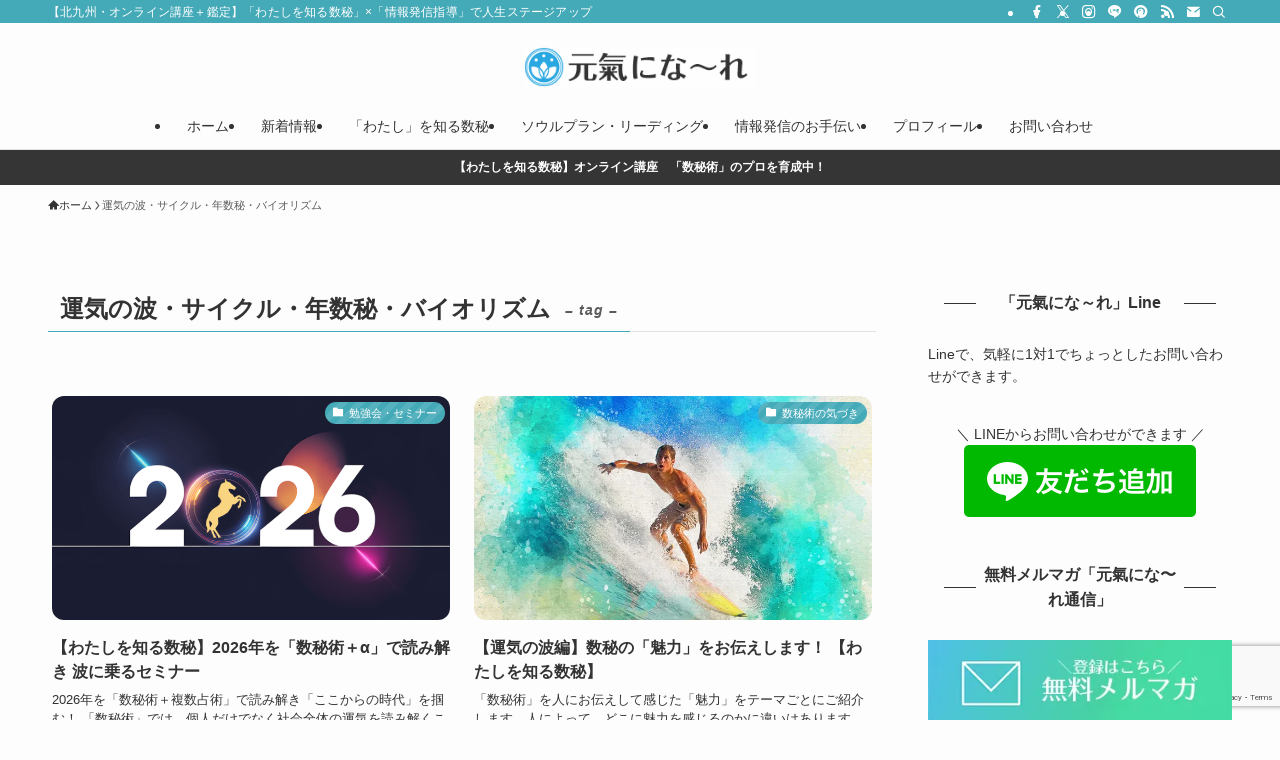

--- FILE ---
content_type: text/html; charset=UTF-8
request_url: https://genkinina-re.com/archives/tag/%E9%81%8B%E6%B0%97%E3%81%AE%E6%B3%A2
body_size: 20404
content:
<!DOCTYPE html>
<html dir="ltr" lang="ja" prefix="og: https://ogp.me/ns#" data-loaded="false" data-scrolled="false" data-spmenu="closed">
<head>
<meta charset="utf-8">
<meta name="format-detection" content="telephone=no">
<meta http-equiv="X-UA-Compatible" content="IE=edge">
<meta name="viewport" content="width=device-width, viewport-fit=cover">
<title>運気の波・サイクル・年数秘・バイオリズム | 元氣にな〜れ</title>

		<!-- All in One SEO 4.9.3 - aioseo.com -->
	<meta name="robots" content="max-image-preview:large" />
	<link rel="canonical" href="https://genkinina-re.com/archives/tag/%e9%81%8b%e6%b0%97%e3%81%ae%e6%b3%a2" />
	<link rel="next" href="https://genkinina-re.com/archives/tag/%E9%81%8B%E6%B0%97%E3%81%AE%E6%B3%A2/page/2" />
	<meta name="generator" content="All in One SEO (AIOSEO) 4.9.3" />
		<script type="application/ld+json" class="aioseo-schema">
			{"@context":"https:\/\/schema.org","@graph":[{"@type":"BreadcrumbList","@id":"https:\/\/genkinina-re.com\/archives\/tag\/%E9%81%8B%E6%B0%97%E3%81%AE%E6%B3%A2#breadcrumblist","itemListElement":[{"@type":"ListItem","@id":"https:\/\/genkinina-re.com#listItem","position":1,"name":"\u30db\u30fc\u30e0","item":"https:\/\/genkinina-re.com","nextItem":{"@type":"ListItem","@id":"https:\/\/genkinina-re.com\/archives\/tag\/%e9%81%8b%e6%b0%97%e3%81%ae%e6%b3%a2#listItem","name":"\u904b\u6c17\u306e\u6ce2\u30fb\u30b5\u30a4\u30af\u30eb\u30fb\u5e74\u6570\u79d8\u30fb\u30d0\u30a4\u30aa\u30ea\u30ba\u30e0"}},{"@type":"ListItem","@id":"https:\/\/genkinina-re.com\/archives\/tag\/%e9%81%8b%e6%b0%97%e3%81%ae%e6%b3%a2#listItem","position":2,"name":"\u904b\u6c17\u306e\u6ce2\u30fb\u30b5\u30a4\u30af\u30eb\u30fb\u5e74\u6570\u79d8\u30fb\u30d0\u30a4\u30aa\u30ea\u30ba\u30e0","previousItem":{"@type":"ListItem","@id":"https:\/\/genkinina-re.com#listItem","name":"\u30db\u30fc\u30e0"}}]},{"@type":"CollectionPage","@id":"https:\/\/genkinina-re.com\/archives\/tag\/%E9%81%8B%E6%B0%97%E3%81%AE%E6%B3%A2#collectionpage","url":"https:\/\/genkinina-re.com\/archives\/tag\/%E9%81%8B%E6%B0%97%E3%81%AE%E6%B3%A2","name":"\u904b\u6c17\u306e\u6ce2\u30fb\u30b5\u30a4\u30af\u30eb\u30fb\u5e74\u6570\u79d8\u30fb\u30d0\u30a4\u30aa\u30ea\u30ba\u30e0 | \u5143\u6c23\u306b\u306a\u301c\u308c","inLanguage":"ja","isPartOf":{"@id":"https:\/\/genkinina-re.com\/#website"},"breadcrumb":{"@id":"https:\/\/genkinina-re.com\/archives\/tag\/%E9%81%8B%E6%B0%97%E3%81%AE%E6%B3%A2#breadcrumblist"}},{"@type":"Person","@id":"https:\/\/genkinina-re.com\/#person","name":"\u5143\u91cd \u7531\u8d77\u5b50","image":{"@type":"ImageObject","@id":"https:\/\/genkinina-re.com\/archives\/tag\/%E9%81%8B%E6%B0%97%E3%81%AE%E6%B3%A2#personImage","url":"https:\/\/secure.gravatar.com\/avatar\/f2dc81c13523e73c7a3b1dc24c108a4d66490c818ab66e9202a61478d8e14509?s=96&d=mm&r=g","width":96,"height":96,"caption":"\u5143\u91cd \u7531\u8d77\u5b50"},"sameAs":["https:\/\/twitter.com\/genkinina_re_","https:\/\/www.instagram.com\/yukikomotoshige\/"]},{"@type":"WebSite","@id":"https:\/\/genkinina-re.com\/#website","url":"https:\/\/genkinina-re.com\/","name":"\u5143\u6c23\u306b\u306a\u301c\u308c","description":"\u3010\u5317\u4e5d\u5dde\u30fb\u30aa\u30f3\u30e9\u30a4\u30f3\u8b1b\u5ea7\uff0b\u9451\u5b9a\u3011\u300c\u308f\u305f\u3057\u3092\u77e5\u308b\u6570\u79d8\u300d\u00d7\u300c\u60c5\u5831\u767a\u4fe1\u6307\u5c0e\u300d\u3067\u4eba\u751f\u30b9\u30c6\u30fc\u30b8\u30a2\u30c3\u30d7","inLanguage":"ja","publisher":{"@id":"https:\/\/genkinina-re.com\/#person"}}]}
		</script>
		<!-- All in One SEO -->

<link rel='dns-prefetch' href='//stats.wp.com' />
<link rel='dns-prefetch' href='//v0.wordpress.com' />
<link rel='preconnect' href='//i0.wp.com' />
<link rel='preconnect' href='//c0.wp.com' />
<link rel="alternate" type="application/rss+xml" title="元氣にな〜れ &raquo; フィード" href="https://genkinina-re.com/feed" />
<link rel="alternate" type="application/rss+xml" title="元氣にな〜れ &raquo; コメントフィード" href="https://genkinina-re.com/comments/feed" />
<link rel="alternate" type="application/rss+xml" title="元氣にな〜れ &raquo; 運気の波・サイクル・年数秘・バイオリズム タグのフィード" href="https://genkinina-re.com/archives/tag/%e9%81%8b%e6%b0%97%e3%81%ae%e6%b3%a2/feed" />
<style id='wp-img-auto-sizes-contain-inline-css' type='text/css'>
img:is([sizes=auto i],[sizes^="auto," i]){contain-intrinsic-size:3000px 1500px}
/*# sourceURL=wp-img-auto-sizes-contain-inline-css */
</style>
<style id='wp-block-library-inline-css' type='text/css'>
:root{--wp-block-synced-color:#7a00df;--wp-block-synced-color--rgb:122,0,223;--wp-bound-block-color:var(--wp-block-synced-color);--wp-editor-canvas-background:#ddd;--wp-admin-theme-color:#007cba;--wp-admin-theme-color--rgb:0,124,186;--wp-admin-theme-color-darker-10:#006ba1;--wp-admin-theme-color-darker-10--rgb:0,107,160.5;--wp-admin-theme-color-darker-20:#005a87;--wp-admin-theme-color-darker-20--rgb:0,90,135;--wp-admin-border-width-focus:2px}@media (min-resolution:192dpi){:root{--wp-admin-border-width-focus:1.5px}}.wp-element-button{cursor:pointer}:root .has-very-light-gray-background-color{background-color:#eee}:root .has-very-dark-gray-background-color{background-color:#313131}:root .has-very-light-gray-color{color:#eee}:root .has-very-dark-gray-color{color:#313131}:root .has-vivid-green-cyan-to-vivid-cyan-blue-gradient-background{background:linear-gradient(135deg,#00d084,#0693e3)}:root .has-purple-crush-gradient-background{background:linear-gradient(135deg,#34e2e4,#4721fb 50%,#ab1dfe)}:root .has-hazy-dawn-gradient-background{background:linear-gradient(135deg,#faaca8,#dad0ec)}:root .has-subdued-olive-gradient-background{background:linear-gradient(135deg,#fafae1,#67a671)}:root .has-atomic-cream-gradient-background{background:linear-gradient(135deg,#fdd79a,#004a59)}:root .has-nightshade-gradient-background{background:linear-gradient(135deg,#330968,#31cdcf)}:root .has-midnight-gradient-background{background:linear-gradient(135deg,#020381,#2874fc)}:root{--wp--preset--font-size--normal:16px;--wp--preset--font-size--huge:42px}.has-regular-font-size{font-size:1em}.has-larger-font-size{font-size:2.625em}.has-normal-font-size{font-size:var(--wp--preset--font-size--normal)}.has-huge-font-size{font-size:var(--wp--preset--font-size--huge)}.has-text-align-center{text-align:center}.has-text-align-left{text-align:left}.has-text-align-right{text-align:right}.has-fit-text{white-space:nowrap!important}#end-resizable-editor-section{display:none}.aligncenter{clear:both}.items-justified-left{justify-content:flex-start}.items-justified-center{justify-content:center}.items-justified-right{justify-content:flex-end}.items-justified-space-between{justify-content:space-between}.screen-reader-text{border:0;clip-path:inset(50%);height:1px;margin:-1px;overflow:hidden;padding:0;position:absolute;width:1px;word-wrap:normal!important}.screen-reader-text:focus{background-color:#ddd;clip-path:none;color:#444;display:block;font-size:1em;height:auto;left:5px;line-height:normal;padding:15px 23px 14px;text-decoration:none;top:5px;width:auto;z-index:100000}html :where(.has-border-color){border-style:solid}html :where([style*=border-top-color]){border-top-style:solid}html :where([style*=border-right-color]){border-right-style:solid}html :where([style*=border-bottom-color]){border-bottom-style:solid}html :where([style*=border-left-color]){border-left-style:solid}html :where([style*=border-width]){border-style:solid}html :where([style*=border-top-width]){border-top-style:solid}html :where([style*=border-right-width]){border-right-style:solid}html :where([style*=border-bottom-width]){border-bottom-style:solid}html :where([style*=border-left-width]){border-left-style:solid}html :where(img[class*=wp-image-]){height:auto;max-width:100%}:where(figure){margin:0 0 1em}html :where(.is-position-sticky){--wp-admin--admin-bar--position-offset:var(--wp-admin--admin-bar--height,0px)}@media screen and (max-width:600px){html :where(.is-position-sticky){--wp-admin--admin-bar--position-offset:0px}}

/*# sourceURL=wp-block-library-inline-css */
</style><style id='global-styles-inline-css' type='text/css'>
:root{--wp--preset--aspect-ratio--square: 1;--wp--preset--aspect-ratio--4-3: 4/3;--wp--preset--aspect-ratio--3-4: 3/4;--wp--preset--aspect-ratio--3-2: 3/2;--wp--preset--aspect-ratio--2-3: 2/3;--wp--preset--aspect-ratio--16-9: 16/9;--wp--preset--aspect-ratio--9-16: 9/16;--wp--preset--color--black: #000;--wp--preset--color--cyan-bluish-gray: #abb8c3;--wp--preset--color--white: #fff;--wp--preset--color--pale-pink: #f78da7;--wp--preset--color--vivid-red: #cf2e2e;--wp--preset--color--luminous-vivid-orange: #ff6900;--wp--preset--color--luminous-vivid-amber: #fcb900;--wp--preset--color--light-green-cyan: #7bdcb5;--wp--preset--color--vivid-green-cyan: #00d084;--wp--preset--color--pale-cyan-blue: #8ed1fc;--wp--preset--color--vivid-cyan-blue: #0693e3;--wp--preset--color--vivid-purple: #9b51e0;--wp--preset--color--swl-main: var(--color_main);--wp--preset--color--swl-main-thin: var(--color_main_thin);--wp--preset--color--swl-gray: var(--color_gray);--wp--preset--color--swl-deep-01: var(--color_deep01);--wp--preset--color--swl-deep-02: var(--color_deep02);--wp--preset--color--swl-deep-03: var(--color_deep03);--wp--preset--color--swl-deep-04: var(--color_deep04);--wp--preset--color--swl-pale-01: var(--color_pale01);--wp--preset--color--swl-pale-02: var(--color_pale02);--wp--preset--color--swl-pale-03: var(--color_pale03);--wp--preset--color--swl-pale-04: var(--color_pale04);--wp--preset--gradient--vivid-cyan-blue-to-vivid-purple: linear-gradient(135deg,rgb(6,147,227) 0%,rgb(155,81,224) 100%);--wp--preset--gradient--light-green-cyan-to-vivid-green-cyan: linear-gradient(135deg,rgb(122,220,180) 0%,rgb(0,208,130) 100%);--wp--preset--gradient--luminous-vivid-amber-to-luminous-vivid-orange: linear-gradient(135deg,rgb(252,185,0) 0%,rgb(255,105,0) 100%);--wp--preset--gradient--luminous-vivid-orange-to-vivid-red: linear-gradient(135deg,rgb(255,105,0) 0%,rgb(207,46,46) 100%);--wp--preset--gradient--very-light-gray-to-cyan-bluish-gray: linear-gradient(135deg,rgb(238,238,238) 0%,rgb(169,184,195) 100%);--wp--preset--gradient--cool-to-warm-spectrum: linear-gradient(135deg,rgb(74,234,220) 0%,rgb(151,120,209) 20%,rgb(207,42,186) 40%,rgb(238,44,130) 60%,rgb(251,105,98) 80%,rgb(254,248,76) 100%);--wp--preset--gradient--blush-light-purple: linear-gradient(135deg,rgb(255,206,236) 0%,rgb(152,150,240) 100%);--wp--preset--gradient--blush-bordeaux: linear-gradient(135deg,rgb(254,205,165) 0%,rgb(254,45,45) 50%,rgb(107,0,62) 100%);--wp--preset--gradient--luminous-dusk: linear-gradient(135deg,rgb(255,203,112) 0%,rgb(199,81,192) 50%,rgb(65,88,208) 100%);--wp--preset--gradient--pale-ocean: linear-gradient(135deg,rgb(255,245,203) 0%,rgb(182,227,212) 50%,rgb(51,167,181) 100%);--wp--preset--gradient--electric-grass: linear-gradient(135deg,rgb(202,248,128) 0%,rgb(113,206,126) 100%);--wp--preset--gradient--midnight: linear-gradient(135deg,rgb(2,3,129) 0%,rgb(40,116,252) 100%);--wp--preset--font-size--small: 0.9em;--wp--preset--font-size--medium: 1.1em;--wp--preset--font-size--large: 1.25em;--wp--preset--font-size--x-large: 42px;--wp--preset--font-size--xs: 0.75em;--wp--preset--font-size--huge: 1.6em;--wp--preset--spacing--20: 0.44rem;--wp--preset--spacing--30: 0.67rem;--wp--preset--spacing--40: 1rem;--wp--preset--spacing--50: 1.5rem;--wp--preset--spacing--60: 2.25rem;--wp--preset--spacing--70: 3.38rem;--wp--preset--spacing--80: 5.06rem;--wp--preset--shadow--natural: 6px 6px 9px rgba(0, 0, 0, 0.2);--wp--preset--shadow--deep: 12px 12px 50px rgba(0, 0, 0, 0.4);--wp--preset--shadow--sharp: 6px 6px 0px rgba(0, 0, 0, 0.2);--wp--preset--shadow--outlined: 6px 6px 0px -3px rgb(255, 255, 255), 6px 6px rgb(0, 0, 0);--wp--preset--shadow--crisp: 6px 6px 0px rgb(0, 0, 0);}:where(.is-layout-flex){gap: 0.5em;}:where(.is-layout-grid){gap: 0.5em;}body .is-layout-flex{display: flex;}.is-layout-flex{flex-wrap: wrap;align-items: center;}.is-layout-flex > :is(*, div){margin: 0;}body .is-layout-grid{display: grid;}.is-layout-grid > :is(*, div){margin: 0;}:where(.wp-block-columns.is-layout-flex){gap: 2em;}:where(.wp-block-columns.is-layout-grid){gap: 2em;}:where(.wp-block-post-template.is-layout-flex){gap: 1.25em;}:where(.wp-block-post-template.is-layout-grid){gap: 1.25em;}.has-black-color{color: var(--wp--preset--color--black) !important;}.has-cyan-bluish-gray-color{color: var(--wp--preset--color--cyan-bluish-gray) !important;}.has-white-color{color: var(--wp--preset--color--white) !important;}.has-pale-pink-color{color: var(--wp--preset--color--pale-pink) !important;}.has-vivid-red-color{color: var(--wp--preset--color--vivid-red) !important;}.has-luminous-vivid-orange-color{color: var(--wp--preset--color--luminous-vivid-orange) !important;}.has-luminous-vivid-amber-color{color: var(--wp--preset--color--luminous-vivid-amber) !important;}.has-light-green-cyan-color{color: var(--wp--preset--color--light-green-cyan) !important;}.has-vivid-green-cyan-color{color: var(--wp--preset--color--vivid-green-cyan) !important;}.has-pale-cyan-blue-color{color: var(--wp--preset--color--pale-cyan-blue) !important;}.has-vivid-cyan-blue-color{color: var(--wp--preset--color--vivid-cyan-blue) !important;}.has-vivid-purple-color{color: var(--wp--preset--color--vivid-purple) !important;}.has-black-background-color{background-color: var(--wp--preset--color--black) !important;}.has-cyan-bluish-gray-background-color{background-color: var(--wp--preset--color--cyan-bluish-gray) !important;}.has-white-background-color{background-color: var(--wp--preset--color--white) !important;}.has-pale-pink-background-color{background-color: var(--wp--preset--color--pale-pink) !important;}.has-vivid-red-background-color{background-color: var(--wp--preset--color--vivid-red) !important;}.has-luminous-vivid-orange-background-color{background-color: var(--wp--preset--color--luminous-vivid-orange) !important;}.has-luminous-vivid-amber-background-color{background-color: var(--wp--preset--color--luminous-vivid-amber) !important;}.has-light-green-cyan-background-color{background-color: var(--wp--preset--color--light-green-cyan) !important;}.has-vivid-green-cyan-background-color{background-color: var(--wp--preset--color--vivid-green-cyan) !important;}.has-pale-cyan-blue-background-color{background-color: var(--wp--preset--color--pale-cyan-blue) !important;}.has-vivid-cyan-blue-background-color{background-color: var(--wp--preset--color--vivid-cyan-blue) !important;}.has-vivid-purple-background-color{background-color: var(--wp--preset--color--vivid-purple) !important;}.has-black-border-color{border-color: var(--wp--preset--color--black) !important;}.has-cyan-bluish-gray-border-color{border-color: var(--wp--preset--color--cyan-bluish-gray) !important;}.has-white-border-color{border-color: var(--wp--preset--color--white) !important;}.has-pale-pink-border-color{border-color: var(--wp--preset--color--pale-pink) !important;}.has-vivid-red-border-color{border-color: var(--wp--preset--color--vivid-red) !important;}.has-luminous-vivid-orange-border-color{border-color: var(--wp--preset--color--luminous-vivid-orange) !important;}.has-luminous-vivid-amber-border-color{border-color: var(--wp--preset--color--luminous-vivid-amber) !important;}.has-light-green-cyan-border-color{border-color: var(--wp--preset--color--light-green-cyan) !important;}.has-vivid-green-cyan-border-color{border-color: var(--wp--preset--color--vivid-green-cyan) !important;}.has-pale-cyan-blue-border-color{border-color: var(--wp--preset--color--pale-cyan-blue) !important;}.has-vivid-cyan-blue-border-color{border-color: var(--wp--preset--color--vivid-cyan-blue) !important;}.has-vivid-purple-border-color{border-color: var(--wp--preset--color--vivid-purple) !important;}.has-vivid-cyan-blue-to-vivid-purple-gradient-background{background: var(--wp--preset--gradient--vivid-cyan-blue-to-vivid-purple) !important;}.has-light-green-cyan-to-vivid-green-cyan-gradient-background{background: var(--wp--preset--gradient--light-green-cyan-to-vivid-green-cyan) !important;}.has-luminous-vivid-amber-to-luminous-vivid-orange-gradient-background{background: var(--wp--preset--gradient--luminous-vivid-amber-to-luminous-vivid-orange) !important;}.has-luminous-vivid-orange-to-vivid-red-gradient-background{background: var(--wp--preset--gradient--luminous-vivid-orange-to-vivid-red) !important;}.has-very-light-gray-to-cyan-bluish-gray-gradient-background{background: var(--wp--preset--gradient--very-light-gray-to-cyan-bluish-gray) !important;}.has-cool-to-warm-spectrum-gradient-background{background: var(--wp--preset--gradient--cool-to-warm-spectrum) !important;}.has-blush-light-purple-gradient-background{background: var(--wp--preset--gradient--blush-light-purple) !important;}.has-blush-bordeaux-gradient-background{background: var(--wp--preset--gradient--blush-bordeaux) !important;}.has-luminous-dusk-gradient-background{background: var(--wp--preset--gradient--luminous-dusk) !important;}.has-pale-ocean-gradient-background{background: var(--wp--preset--gradient--pale-ocean) !important;}.has-electric-grass-gradient-background{background: var(--wp--preset--gradient--electric-grass) !important;}.has-midnight-gradient-background{background: var(--wp--preset--gradient--midnight) !important;}.has-small-font-size{font-size: var(--wp--preset--font-size--small) !important;}.has-medium-font-size{font-size: var(--wp--preset--font-size--medium) !important;}.has-large-font-size{font-size: var(--wp--preset--font-size--large) !important;}.has-x-large-font-size{font-size: var(--wp--preset--font-size--x-large) !important;}
/*# sourceURL=global-styles-inline-css */
</style>

<link rel='stylesheet' id='swell-icons-css' href='https://genkinina-re.com/wp-content/themes/swell/build/css/swell-icons.css?ver=2.16.0' type='text/css' media='all' />
<link rel='stylesheet' id='main_style-css' href='https://genkinina-re.com/wp-content/themes/swell/build/css/main.css?ver=2.16.0' type='text/css' media='all' />
<link rel='stylesheet' id='swell_blocks-css' href='https://genkinina-re.com/wp-content/themes/swell/build/css/blocks.css?ver=2.16.0' type='text/css' media='all' />
<style id='swell_custom-inline-css' type='text/css'>
:root{--swl-fz--content:4vw;--swl-font_family:"游ゴシック体", "Yu Gothic", YuGothic, "Hiragino Kaku Gothic ProN", "Hiragino Sans", Meiryo, sans-serif;--swl-font_weight:500;--color_main:#45aab8;--color_text:#333;--color_link:#1176d4;--color_htag:#45aab8;--color_bg:#fdfdfd;--color_gradient1:#d8ffff;--color_gradient2:#87e7ff;--color_main_thin:rgba(86, 213, 230, 0.05 );--color_main_dark:rgba(52, 128, 138, 1 );--color_list_check:#45aab8;--color_list_num:#45aab8;--color_list_good:#45aab8;--color_list_triangle:#f4e03a;--color_list_bad:#f36060;--color_faq_q:#d55656;--color_faq_a:#6599b7;--color_icon_good:#73c682;--color_icon_good_bg:#eaffeb;--color_icon_bad:#4b73eb;--color_icon_bad_bg:#eafaff;--color_icon_info:#f578b4;--color_icon_info_bg:#fff0fa;--color_icon_announce:#ffa537;--color_icon_announce_bg:#fff5f0;--color_icon_pen:#7a7a7a;--color_icon_pen_bg:#f7f7f7;--color_icon_book:#787364;--color_icon_book_bg:#f8f6ef;--color_icon_point:#ffa639;--color_icon_check:#86d67c;--color_icon_batsu:#f36060;--color_icon_hatena:#5295cc;--color_icon_caution:#f7da38;--color_icon_memo:#84878a;--color_deep01:#e44141;--color_deep02:#3d79d5;--color_deep03:#63a84d;--color_deep04:#f09f4d;--color_pale01:#fff2f0;--color_pale02:#f3f8fd;--color_pale03:#f1f9ee;--color_pale04:#fdf9ee;--color_mark_blue:#b7e3ff;--color_mark_green:#bdf9c3;--color_mark_yellow:#fcf69f;--color_mark_orange:#ffddbc;--border01:solid 1px var(--color_main);--border02:double 4px var(--color_main);--border03:dashed 2px var(--color_border);--border04:solid 2px var(--color_gray);--card_posts_thumb_ratio:56.25%;--list_posts_thumb_ratio:61.805%;--big_posts_thumb_ratio:56.25%;--thumb_posts_thumb_ratio:61.805%;--blogcard_thumb_ratio:56.25%;--color_header_bg:#fdfdfd;--color_header_text:#333;--color_footer_bg:#fdfdfd;--color_footer_text:#333;--container_size:1200px;--article_size:900px;--logo_size_sp:48px;--logo_size_pc:40px;--logo_size_pcfix:32px;}.swl-cell-bg[data-icon="doubleCircle"]{--cell-icon-color:#ffc977}.swl-cell-bg[data-icon="circle"]{--cell-icon-color:#94e29c}.swl-cell-bg[data-icon="triangle"]{--cell-icon-color:#eeda2f}.swl-cell-bg[data-icon="close"]{--cell-icon-color:#ec9191}.swl-cell-bg[data-icon="hatena"]{--cell-icon-color:#93c9da}.swl-cell-bg[data-icon="check"]{--cell-icon-color:#94e29c}.swl-cell-bg[data-icon="line"]{--cell-icon-color:#9b9b9b}.cap_box[data-colset="col1"]{--capbox-color:#f59b5f;--capbox-color--bg:#fff8eb}.cap_box[data-colset="col2"]{--capbox-color:#5fb9f5;--capbox-color--bg:#edf5ff}.cap_box[data-colset="col3"]{--capbox-color:#45aab8;--capbox-color--bg:#d0f4eb}.red_{--the-btn-color:#f74a4a;--the-btn-color2:#ffbc49;--the-solid-shadow: rgba(185, 56, 56, 1 )}.blue_{--the-btn-color:#338df4;--the-btn-color2:#35eaff;--the-solid-shadow: rgba(38, 106, 183, 1 )}.green_{--the-btn-color:#45aab8;--the-btn-color2:#7bf7bd;--the-solid-shadow: rgba(52, 128, 138, 1 )}.is-style-btn_normal{--the-btn-radius:80px}.is-style-btn_solid{--the-btn-radius:80px}.is-style-btn_shiny{--the-btn-radius:80px}.is-style-btn_line{--the-btn-radius:80px}.post_content blockquote{padding:1.5em 3em}.post_content blockquote::before,.post_content blockquote::after{content:"\00201c";display:inline-block;position:absolute;font-size:6em;color:rgba(200, 200, 200, .4)}.post_content blockquote::before{font-family:Arial,Helvetica,sans-serif;top:4px;left:8px}.post_content blockquote::after{transform:rotate(180deg);font-family:Arial,Helvetica,sans-serif;bottom:4px;right:8px}.mark_blue{background:-webkit-linear-gradient(transparent 64%,var(--color_mark_blue) 0%);background:linear-gradient(transparent 64%,var(--color_mark_blue) 0%)}.mark_green{background:-webkit-linear-gradient(transparent 64%,var(--color_mark_green) 0%);background:linear-gradient(transparent 64%,var(--color_mark_green) 0%)}.mark_yellow{background:-webkit-linear-gradient(transparent 64%,var(--color_mark_yellow) 0%);background:linear-gradient(transparent 64%,var(--color_mark_yellow) 0%)}.mark_orange{background:-webkit-linear-gradient(transparent 64%,var(--color_mark_orange) 0%);background:linear-gradient(transparent 64%,var(--color_mark_orange) 0%)}[class*="is-style-icon_"]{color:#333;border-width:0}[class*="is-style-big_icon_"]{border-width:2px;border-style:solid}[data-col="gray"] .c-balloon__text{background:#f7f7f7;border-color:#ccc}[data-col="gray"] .c-balloon__before{border-right-color:#f7f7f7}[data-col="green"] .c-balloon__text{background:#d1f8c2;border-color:#9ddd93}[data-col="green"] .c-balloon__before{border-right-color:#d1f8c2}[data-col="blue"] .c-balloon__text{background:#e2f6ff;border-color:#93d2f0}[data-col="blue"] .c-balloon__before{border-right-color:#e2f6ff}[data-col="red"] .c-balloon__text{background:#ffebeb;border-color:#f48789}[data-col="red"] .c-balloon__before{border-right-color:#ffebeb}[data-col="yellow"] .c-balloon__text{background:#f9f7d2;border-color:#fbe593}[data-col="yellow"] .c-balloon__before{border-right-color:#f9f7d2}.-type-list2 .p-postList__body::after,.-type-big .p-postList__body::after{content: "READ MORE »";}.c-postThumb__cat{background-color:#45aab8;color:#fff;background-image: repeating-linear-gradient(-45deg,rgba(255,255,255,.1),rgba(255,255,255,.1) 6px,transparent 6px,transparent 12px)}.post_content h2:where(:not([class^="swell-block-"]):not(.faq_q):not(.p-postList__title)){background:var(--color_htag);padding:.75em 1em;color:#fff}.post_content h2:where(:not([class^="swell-block-"]):not(.faq_q):not(.p-postList__title))::before{position:absolute;display:block;pointer-events:none;content:"";top:-4px;left:0;width:100%;height:calc(100% + 4px);box-sizing:content-box;border-top:solid 2px var(--color_htag);border-bottom:solid 2px var(--color_htag)}.post_content h3:where(:not([class^="swell-block-"]):not(.faq_q):not(.p-postList__title)){padding:0 .5em .5em}.post_content h3:where(:not([class^="swell-block-"]):not(.faq_q):not(.p-postList__title))::before{content:"";width:100%;height:2px;background: repeating-linear-gradient(90deg, var(--color_htag) 0%, var(--color_htag) 29.3%, rgba(86, 213, 230, 0.2 ) 29.3%, rgba(86, 213, 230, 0.2 ) 100%)}.post_content h4:where(:not([class^="swell-block-"]):not(.faq_q):not(.p-postList__title)){padding:0 0 0 16px;border-left:solid 2px var(--color_htag)}.post_content h2.is-style-section_ttl{padding:0 5.5em}.post_content h2.is-style-section_ttl::before,.post_content h2.is-style-section_ttl::after{position:absolute;top:50%;bottom:auto;display:block;width:3em;height:1px;pointer-events:none;content:"";background:#45aab8}.post_content h2.is-style-section_ttl::before{left:2em;right:auto}.post_content h2.is-style-section_ttl::after{left:auto;right:2em}.post_content h2.is-style-section_ttl.has-text-align-left{padding-left:1.75em;padding-right:0}.post_content h2.is-style-section_ttl.has-text-align-left::before{width:1em; left:0}.post_content h2.is-style-section_ttl.has-text-align-left::after{content:none}.post_content h2.is-style-section_ttl.has-text-align-right{padding-left:0;padding-right:1.75em}.post_content h2.is-style-section_ttl.has-text-align-right::before{content:none}.post_content h2.is-style-section_ttl.has-text-align-right::after{width:1em; right:0}.l-header{border-bottom: solid 1px rgba(0,0,0,.1)}.l-header__bar{color:#fff;background:var(--color_main)}.l-header__menuBtn{order:3}.l-header__customBtn{order:1}.c-gnav a::after{background:var(--color_main);width:100%;height:2px;transform:scaleX(0)}.p-spHeadMenu .menu-item.-current{border-bottom-color:var(--color_main)}.c-gnav > li:hover > a::after,.c-gnav > .-current > a::after{transform: scaleX(1)}.c-gnav .sub-menu{color:#333;background:#fff}.l-fixHeader::before{opacity:1}.c-infoBar{color:#fff;background-color:#353535}.c-infoBar__text{font-size:3vw}.c-infoBar__btn{background-color:var(--color_main) !important}#pagetop{border-radius:50%}.c-widget__title.-spmenu{padding:.5em .75em;border-radius:var(--swl-radius--2, 0px);background:var(--color_main);color:#fff;}.c-widget__title.-footer{text-align:center;padding:.25em 3.5em;}.c-widget__title.-footer::before{content:"";top:50%;width:2em;background:currentColor;left:1em}.c-widget__title.-footer::after{content:"";top:50%;width:2em;background:currentColor;right:1em}.c-secTitle{padding:.5em}.c-secTitle::before{content:"";bottom:0;left:0;width:40%;z-index:1;background:var(--color_main)}.c-secTitle::after{content:"";bottom:0;left:0;width:100%;background:var(--color_border)}.p-spMenu{color:#333}.p-spMenu__inner::before{background:#fdfdfd;opacity:1}.p-spMenu__overlay{background:#000;opacity:0.6}[class*="page-numbers"]{border-radius:50%;margin:4px;color:var(--color_main);border: solid 1px var(--color_main)}.l-topTitleArea.c-filterLayer::before{background-color:#000;opacity:0.2;content:""}@media screen and (min-width: 960px){:root{}}@media screen and (max-width: 959px){:root{}.l-header__logo{order:2;text-align:center}}@media screen and (min-width: 600px){:root{--swl-fz--content:16px;}.c-infoBar__text{font-size:12px}}@media screen and (max-width: 599px){:root{}.post_content h2.is-style-section_ttl{padding:0 3.5em}.post_content h2.is-style-section_ttl::before{width:2em;left:1em}.post_content h2.is-style-section_ttl::after{width:2em;right:1em}}@media (min-width: 1108px) {.alignwide{left:-100px;width:calc(100% + 200px);}}@media (max-width: 1108px) {.-sidebar-off .swell-block-fullWide__inner.l-container .alignwide{left:0px;width:100%;}}.l-fixHeader .l-fixHeader__gnav{order:0}[data-scrolled=true] .l-fixHeader[data-ready]{opacity:1;-webkit-transform:translateY(0)!important;transform:translateY(0)!important;visibility:visible}.-body-solid .l-fixHeader{box-shadow:0 2px 4px var(--swl-color_shadow)}.l-fixHeader__inner{align-items:stretch;color:var(--color_header_text);display:flex;padding-bottom:0;padding-top:0;position:relative;z-index:1}.l-fixHeader__logo{align-items:center;display:flex;line-height:1;margin-right:24px;order:0;padding:16px 0}.c-infoBar{overflow:hidden;position:relative;width:100%}.c-infoBar.-bg-stripe:before{background-image:repeating-linear-gradient(-45deg,#fff 0 6px,transparent 6px 12px);content:"";display:block;opacity:.1}.c-infoBar__link{text-decoration:none;z-index:0}.c-infoBar__link,.c-infoBar__text{color:inherit;display:block;position:relative}.c-infoBar__text{font-weight:700;padding:8px 0;z-index:1}.c-infoBar__text.-flow-on{-webkit-animation:flowing_text 12s linear infinite;animation:flowing_text 12s linear infinite;-webkit-animation-duration:12s;animation-duration:12s;text-align:left;-webkit-transform:translateX(100%);transform:translateX(100%);white-space:nowrap}.c-infoBar__text.-flow-off{align-items:center;display:flex;flex-wrap:wrap;justify-content:center;text-align:center}.c-infoBar__btn{border-radius:40px;box-shadow:0 2px 4px var(--swl-color_shadow);color:#fff;display:block;font-size:.95em;line-height:2;margin-left:1em;min-width:1em;padding:0 1em;text-decoration:none;width:auto}@media (min-width:960px){.c-infoBar__text.-flow-on{-webkit-animation-duration:20s;animation-duration:20s}}@media (min-width:1200px){.c-infoBar__text.-flow-on{-webkit-animation-duration:24s;animation-duration:24s}}@media (min-width:1600px){.c-infoBar__text.-flow-on{-webkit-animation-duration:30s;animation-duration:30s}}:root{--swl-radius--2:2px;--swl-radius--4:4px;--swl-radius--8:8px}.c-categoryList__link,.c-tagList__link,.tag-cloud-link{border-radius:16px;padding:6px 10px}.-related .p-postList__thumb,.is-style-bg_gray,.is-style-bg_main,.is-style-bg_main_thin,.is-style-bg_stripe,.is-style-border_dg,.is-style-border_dm,.is-style-border_sg,.is-style-border_sm,.is-style-dent_box,.is-style-note_box,.is-style-stitch,[class*=is-style-big_icon_],input[type=number],input[type=text],textarea{border-radius:4px}.-ps-style-img .p-postList__link,.-type-thumb .p-postList__link,.p-postList__thumb{border-radius:12px;overflow:hidden;z-index:0}.c-widget .-type-list.-w-ranking .p-postList__item:before{border-radius:16px;left:2px;top:2px}.c-widget .-type-card.-w-ranking .p-postList__item:before{border-radius:0 0 4px 4px}.c-postThumb__cat{border-radius:16px;margin:.5em;padding:0 8px}.cap_box_ttl{border-radius:2px 2px 0 0}.cap_box_content{border-radius:0 0 2px 2px}.cap_box.is-style-small_ttl .cap_box_content{border-radius:0 2px 2px 2px}.cap_box.is-style-inner .cap_box_content,.cap_box.is-style-onborder_ttl .cap_box_content,.cap_box.is-style-onborder_ttl2 .cap_box_content,.cap_box.is-style-onborder_ttl2 .cap_box_ttl,.cap_box.is-style-shadow{border-radius:2px}.is-style-more_btn a,.p-postList__body:after,.submit{border-radius:40px}@media (min-width:960px){#sidebar .-type-list .p-postList__thumb{border-radius:8px}}@media not all and (min-width:960px){.-ps-style-img .p-postList__link,.-type-thumb .p-postList__link,.p-postList__thumb{border-radius:8px}}.l-header__bar{position:relative;width:100%}.l-header__bar .c-catchphrase{color:inherit;font-size:12px;letter-spacing:var(--swl-letter_spacing,.2px);line-height:14px;margin-right:auto;overflow:hidden;padding:4px 0;white-space:nowrap;width:50%}.l-header__bar .c-iconList .c-iconList__link{margin:0;padding:4px 6px}.l-header__barInner{align-items:center;display:flex;justify-content:flex-end}@media (min-width:960px){.-parallel .l-header__inner{display:flex;flex-wrap:wrap;max-width:100%;padding-left:0;padding-right:0}.-parallel .l-header__logo{text-align:center;width:100%}.-parallel .l-header__logo .c-catchphrase{font-size:12px;line-height:1;margin-top:16px}.-parallel .l-header__gnav{width:100%}.-parallel .l-header__gnav .c-gnav{justify-content:center}.-parallel .l-header__gnav .c-gnav>li>a{padding:16px}.-parallel .c-headLogo.-txt,.-parallel .w-header{justify-content:center}.-parallel .w-header{margin-bottom:8px;margin-top:8px}.-parallel-bottom .l-header__inner{padding-top:8px}.-parallel-bottom .l-header__logo{order:1;padding:16px 0}.-parallel-bottom .w-header{order:2}.-parallel-bottom .l-header__gnav{order:3}.-parallel-top .l-header__inner{padding-bottom:8px}.-parallel-top .l-header__gnav{order:1}.-parallel-top .l-header__logo{order:2;padding:16px 0}.-parallel-top .w-header{order:3}.l-header.-parallel .w-header{width:100%}.l-fixHeader.-parallel .l-fixHeader__gnav{margin-left:auto}}.c-submenuToggleBtn:after{content:"";height:100%;left:0;position:absolute;top:0;width:100%;z-index:0}.c-submenuToggleBtn{cursor:pointer;display:block;height:2em;line-height:2;position:absolute;right:8px;text-align:center;top:50%;-webkit-transform:translateY(-50%);transform:translateY(-50%);width:2em;z-index:1}.c-submenuToggleBtn:before{content:"\e910";display:inline-block;font-family:icomoon;font-size:14px;transition:-webkit-transform .25s;transition:transform .25s;transition:transform .25s,-webkit-transform .25s}.c-submenuToggleBtn:after{border:1px solid;opacity:.15;transition:background-color .25s}.c-submenuToggleBtn.is-opened:before{-webkit-transform:rotate(-180deg);transform:rotate(-180deg)}.widget_categories>ul>.cat-item>a,.wp-block-categories-list>li>a{padding-left:1.75em}.c-listMenu a{padding:.75em .5em;position:relative}.c-gnav .sub-menu a:not(:last-child),.c-listMenu a:not(:last-child){padding-right:40px}.c-gnav .sub-menu .sub-menu{box-shadow:none}.c-gnav .sub-menu .sub-menu,.c-listMenu .children,.c-listMenu .sub-menu{height:0;margin:0;opacity:0;overflow:hidden;position:relative;transition:.25s}.c-gnav .sub-menu .sub-menu.is-opened,.c-listMenu .children.is-opened,.c-listMenu .sub-menu.is-opened{height:auto;opacity:1;visibility:visible}.c-gnav .sub-menu .sub-menu a,.c-listMenu .children a,.c-listMenu .sub-menu a{font-size:.9em;padding-left:1.5em}.c-gnav .sub-menu .sub-menu ul a,.c-listMenu .children ul a,.c-listMenu .sub-menu ul a{padding-left:2.25em}@media (min-width:600px){.c-submenuToggleBtn{height:28px;line-height:28px;transition:background-color .25s;width:28px}}@media (min-width:960px){.c-submenuToggleBtn:hover:after{background-color:currentcolor}}:root{--color_content_bg:var(--color_bg);}.c-widget__title.-side{text-align:center;padding:.25em 3.5em;}.c-widget__title.-side::before{content:"";top:50%;width:2em;background:currentColor;left:1em}.c-widget__title.-side::after{content:"";top:50%;width:2em;background:currentColor;right:1em}@media screen and (min-width: 960px){:root{}}@media screen and (max-width: 959px){:root{}}@media screen and (min-width: 600px){:root{}}@media screen and (max-width: 599px){:root{}}.swell-block-fullWide__inner.l-container{--swl-fw_inner_pad:var(--swl-pad_container,0px)}@media (min-width:960px){.-sidebar-on .l-content .alignfull,.-sidebar-on .l-content .alignwide{left:-16px;width:calc(100% + 32px)}.swell-block-fullWide__inner.l-article{--swl-fw_inner_pad:var(--swl-pad_post_content,0px)}.-sidebar-on .swell-block-fullWide__inner .alignwide{left:0;width:100%}.-sidebar-on .swell-block-fullWide__inner .alignfull{left:calc(0px - var(--swl-fw_inner_pad, 0))!important;margin-left:0!important;margin-right:0!important;width:calc(100% + var(--swl-fw_inner_pad, 0)*2)!important}}.-index-off .p-toc,.swell-toc-placeholder:empty{display:none}.p-toc.-modal{height:100%;margin:0;overflow-y:auto;padding:0}#main_content .p-toc{border-radius:var(--swl-radius--2,0);margin:4em auto;max-width:800px}#sidebar .p-toc{margin-top:-.5em}.p-toc .__pn:before{content:none!important;counter-increment:none}.p-toc .__prev{margin:0 0 1em}.p-toc .__next{margin:1em 0 0}.p-toc.is-omitted:not([data-omit=ct]) [data-level="2"] .p-toc__childList{height:0;margin-bottom:-.5em;visibility:hidden}.p-toc.is-omitted:not([data-omit=nest]){position:relative}.p-toc.is-omitted:not([data-omit=nest]):before{background:linear-gradient(hsla(0,0%,100%,0),var(--color_bg));bottom:5em;content:"";height:4em;left:0;opacity:.75;pointer-events:none;position:absolute;width:100%;z-index:1}.p-toc.is-omitted:not([data-omit=nest]):after{background:var(--color_bg);bottom:0;content:"";height:5em;left:0;opacity:.75;position:absolute;width:100%;z-index:1}.p-toc.is-omitted:not([data-omit=nest]) .__next,.p-toc.is-omitted:not([data-omit=nest]) [data-omit="1"]{display:none}.p-toc .p-toc__expandBtn{background-color:#f7f7f7;border:rgba(0,0,0,.2);border-radius:5em;box-shadow:0 0 0 1px #bbb;color:#333;display:block;font-size:14px;line-height:1.5;margin:.75em auto 0;min-width:6em;padding:.5em 1em;position:relative;transition:box-shadow .25s;z-index:2}.p-toc[data-omit=nest] .p-toc__expandBtn{display:inline-block;font-size:13px;margin:0 0 0 1.25em;padding:.5em .75em}.p-toc:not([data-omit=nest]) .p-toc__expandBtn:after,.p-toc:not([data-omit=nest]) .p-toc__expandBtn:before{border-top-color:inherit;border-top-style:dotted;border-top-width:3px;content:"";display:block;height:1px;position:absolute;top:calc(50% - 1px);transition:border-color .25s;width:100%;width:22px}.p-toc:not([data-omit=nest]) .p-toc__expandBtn:before{right:calc(100% + 1em)}.p-toc:not([data-omit=nest]) .p-toc__expandBtn:after{left:calc(100% + 1em)}.p-toc.is-expanded .p-toc__expandBtn{border-color:transparent}.p-toc__ttl{display:block;font-size:1.2em;line-height:1;position:relative;text-align:center}.p-toc__ttl:before{content:"\e918";display:inline-block;font-family:icomoon;margin-right:.5em;padding-bottom:2px;vertical-align:middle}#index_modal .p-toc__ttl{margin-bottom:.5em}.p-toc__list li{line-height:1.6}.p-toc__list>li+li{margin-top:.5em}.p-toc__list .p-toc__childList{padding-left:.5em}.p-toc__list [data-level="3"]{font-size:.9em}.p-toc__list .mininote{display:none}.post_content .p-toc__list{padding-left:0}#sidebar .p-toc__list{margin-bottom:0}#sidebar .p-toc__list .p-toc__childList{padding-left:0}.p-toc__link{color:inherit;font-size:inherit;text-decoration:none}.p-toc__link:hover{opacity:.8}.p-toc.-double{background:var(--color_gray);background:linear-gradient(-45deg,transparent 25%,var(--color_gray) 25%,var(--color_gray) 50%,transparent 50%,transparent 75%,var(--color_gray) 75%,var(--color_gray));background-clip:padding-box;background-size:4px 4px;border-bottom:4px double var(--color_border);border-top:4px double var(--color_border);padding:1.5em 1em 1em}.p-toc.-double .p-toc__ttl{margin-bottom:.75em}@media (min-width:960px){#main_content .p-toc{width:92%}}@media (hover:hover){.p-toc .p-toc__expandBtn:hover{border-color:transparent;box-shadow:0 0 0 2px currentcolor}}@media (min-width:600px){.p-toc.-double{padding:2em}}
/*# sourceURL=swell_custom-inline-css */
</style>
<link rel='stylesheet' id='swell-loaded-animation-css' href='https://genkinina-re.com/wp-content/themes/swell/build/css/modules/loaded-animation.css?ver=2.16.0' type='text/css' media='all' />
<link rel="stylesheet" id="swell-parts/footer-css" href="https://genkinina-re.com/wp-content/themes/swell/build/css/modules/parts/footer.css?ver=2.16.0" media="print" onload="this.media='all'"><noscript> <link rel='stylesheet' id='swell-parts/footer-css' href='https://genkinina-re.com/wp-content/themes/swell/build/css/modules/parts/footer.css?ver=2.16.0' type='text/css' media='all' /></noscript>
<link rel='stylesheet' id='swell-page/term-css' href='https://genkinina-re.com/wp-content/themes/swell/build/css/modules/page/term.css?ver=2.16.0' type='text/css' media='all' />
<style id='classic-theme-styles-inline-css' type='text/css'>
/*! This file is auto-generated */
.wp-block-button__link{color:#fff;background-color:#32373c;border-radius:9999px;box-shadow:none;text-decoration:none;padding:calc(.667em + 2px) calc(1.333em + 2px);font-size:1.125em}.wp-block-file__button{background:#32373c;color:#fff;text-decoration:none}
/*# sourceURL=/wp-includes/css/classic-themes.min.css */
</style>
<link rel='stylesheet' id='spider-css' href='https://genkinina-re.com/wp-content/plugins/snow-monkey-blocks/dist/packages/spider/dist/css/spider.css?ver=1768956782' type='text/css' media='all' />
<link rel='stylesheet' id='snow-monkey-blocks-css' href='https://genkinina-re.com/wp-content/plugins/snow-monkey-blocks/dist/css/blocks.css?ver=1768956782' type='text/css' media='all' />
<link rel='stylesheet' id='sass-basis-css' href='https://genkinina-re.com/wp-content/plugins/snow-monkey-blocks/dist/css/fallback.css?ver=1768956782' type='text/css' media='all' />
<link rel='stylesheet' id='snow-monkey-blocks/nopro-css' href='https://genkinina-re.com/wp-content/plugins/snow-monkey-blocks/dist/css/nopro.css?ver=1768956782' type='text/css' media='all' />
<link rel='stylesheet' id='snow-monkey-blocks-spider-slider-style-css' href='https://genkinina-re.com/wp-content/plugins/snow-monkey-blocks/dist/blocks/spider-slider/style-index.css?ver=1768956782' type='text/css' media='all' />
<link rel='stylesheet' id='contact-form-7-css' href='https://genkinina-re.com/wp-content/plugins/contact-form-7/includes/css/styles.css?ver=6.1.4' type='text/css' media='all' />
<link rel='stylesheet' id='tablepress-default-css' href='https://genkinina-re.com/wp-content/plugins/tablepress/css/build/default.css?ver=3.2.6' type='text/css' media='all' />
<link rel='stylesheet' id='child_style-css' href='https://genkinina-re.com/wp-content/themes/swell_child/style.css?ver=2026012155348' type='text/css' media='all' />
<script type="text/javascript" src="https://genkinina-re.com/wp-content/plugins/snow-monkey-blocks/dist/js/fontawesome-all.js?ver=1768956782" id="fontawesome6-js" defer="defer" data-wp-strategy="defer"></script>
<script type="text/javascript" src="https://genkinina-re.com/wp-content/plugins/snow-monkey-blocks/dist/packages/spider/dist/js/spider.js?ver=1768956782" id="spider-js" defer="defer" data-wp-strategy="defer"></script>
<script type="text/javascript" src="https://genkinina-re.com/wp-content/plugins/qa-heatmap-analytics/js/polyfill/object_assign.js?ver=5.1.3.0" id="qahm-polyfill-object-assign-js"></script>
<script type="text/javascript" src="https://genkinina-re.com/wp-content/plugins/qa-heatmap-analytics/cookie-consent-qtag.php?cookie_consent=yes&amp;ver=5.1.3.0" id="qahm-cookie-consent-qtag-js"></script>

<noscript><link href="https://genkinina-re.com/wp-content/themes/swell/build/css/noscript.css" rel="stylesheet"></noscript>
<link rel="https://api.w.org/" href="https://genkinina-re.com/wp-json/" /><link rel="alternate" title="JSON" type="application/json" href="https://genkinina-re.com/wp-json/wp/v2/tags/81" />  
        <script>  
        var qahmz  = qahmz || {};  
        qahmz.initDate   = new Date();  
        qahmz.domloaded = false;  
        document.addEventListener("DOMContentLoaded",function() {  
            qahmz.domloaded = true;  
        });  
        qahmz.xdm        = "genkinina-re.com";  
        qahmz.cookieMode = true;  
        qahmz.debug = false;  
        qahmz.tracking_id = "cdea16a45b04510f";  
        qahmz.send_interval = 3000;  
        qahmz.ajaxurl = "https://genkinina-re.com/wp-content/plugins/qa-heatmap-analytics/qahm-ajax.php";  
        qahmz.tracking_hash = "e6c35a5a12714a65";  
        </script>
          
        <script src="https://genkinina-re.com/wp-content/qa-zero-data/qtag_js/cdea16a45b04510f/qtag.js" async></script>  
        	<style>img#wpstats{display:none}</style>
		<!-- Analytics by WP Statistics - https://wp-statistics.com -->
<link rel="icon" href="https://i0.wp.com/genkinina-re.com/wp-content/uploads/2025/10/rogo-512.png?fit=32%2C32&#038;ssl=1" sizes="32x32" />
<link rel="icon" href="https://i0.wp.com/genkinina-re.com/wp-content/uploads/2025/10/rogo-512.png?fit=192%2C192&#038;ssl=1" sizes="192x192" />
<link rel="apple-touch-icon" href="https://i0.wp.com/genkinina-re.com/wp-content/uploads/2025/10/rogo-512.png?fit=180%2C180&#038;ssl=1" />
<meta name="msapplication-TileImage" content="https://i0.wp.com/genkinina-re.com/wp-content/uploads/2025/10/rogo-512.png?fit=270%2C270&#038;ssl=1" />
		<style type="text/css" id="wp-custom-css">
			#footer {
    background: #F5F5F5 url(https://genkinina-re.com/wp-content/uploads/2022/01/footer_bg.png) left top repeat!important;
}
input.wpcf7-form-control.wpcf7-submit {
    padding: 0.5em 2em;
    font-size: 105%;
    background-color: #45AAB8!important;
    color: #fff;
    /* margin-bottom: 2em; */
    /* text-align: center; */
    /* display: table-cell; */
    margin: 1em auto;
}
.tagcloud a {
    font-size: 14px!important;
    line-height: 1em;
    color: #fff!important;
    display: inline-block;
    border: 1px #0e4175 solid;
    white-space: nowrap;
    padding: 8px 8px;
    margin-top: 5px;
    border-radius: 4px;
    -webkit-border-radius: 4px;
    -moz-border-radius: 4px;
    text-decoration: none;
    opacity: 0.5;
    background: #0e4175;
    font-weight: bold;
}
.line {
    text-align: center;
}
/* amazon */
.book-amazon {
    text-align: center;
    border: 1px solid #ddd;
    padding: 1em;
}
.book-amazon-txt {
    padding: 1em;
}
/* 読者登録ボタン　 */
p#subscribe-submit {
    text-align: center;
    margin-top: 10px;
}
button.wp-block-button__link {
    background-color: #45aab8;
}
/* twitterボタン */
#text-19 .textwidget {
    text-align: center;
}
/* お問い合わせフォーム */
.page-id-4 form p {
    margin-bottom: 1em!important;
}
/* table */
.tablepress tfoot th, .tablepress thead th {
    background-color: #85c4e3;
}
/* 枠 */
.waku {
    border: 1px solid #45aab8;
    padding: 1em;
}
ul.num-lis li {
	list-style: disc;
    margin: 1em;
}
.t-center {
	text-align: center;
}		</style>
		
<link rel="stylesheet" href="https://genkinina-re.com/wp-content/themes/swell/build/css/print.css" media="print" >
<script type="application/ld+json">
{
  "@context" : "http://schema.org",
  "@type" : "WebSite",
  "name" : "元氣にな〜れ",
  "alternateName" : ["元氣にな〜れ"],
  "url" : "https://genkinina-re.com/"
}
</script>
<meta name='description' content='Description, 【オンライン講座・セッション】「わたしを知る数秘」×「情報発信指導」からあなたへ自分の個性・魅力をお伝えし、より輝くための気づきを促します。数秘術のプロを育成する講座と情報発信のレッスン・サポートをしています。'>
<!-- GA4 -->
<!-- Global site tag (gtag.js) - Google Analytics -->
<script async src="https://www.googletagmanager.com/gtag/js?id=G-SPXWZHF4HR"></script>
<script>
  window.dataLayer = window.dataLayer || [];
  function gtag(){dataLayer.push(arguments);}
  gtag('js', new Date());

  gtag('config', 'G-SPXWZHF4HR');
</script>
<!-- GA4 -->
<!-- ga -->
<!-- Global site tag (gtag.js) - Google Analytics -->
<script async src="https://www.googletagmanager.com/gtag/js?id=UA-80291936-1"></script>
<script>
  window.dataLayer = window.dataLayer || [];
  function gtag(){dataLayer.push(arguments);}
  gtag('js', new Date());

  gtag('config', 'UA-80291936-1');
</script>
<!-- ga -->
<!-- AdSense -->
<script data-ad-client="ca-pub-3265244241192448" async src="https://pagead2.googlesyndication.com/pagead/js/adsbygoogle.js"></script>
<!-- AdSense -->
<!-- Juicer -->
<script src="//kitchen.juicer.cc/?color=nI6jaN2IMvg=" async></script>
<!-- Juicer -->
<!-- User Heat Tag -->
<script type="text/javascript">
(function(add, cla){window['UserHeatTag']=cla;window[cla]=window[cla]||function(){(window[cla].q=window[cla].q||[]).push(arguments)},window[cla].l=1*new Date();var ul=document.createElement('script');var tag = document.getElementsByTagName('script')[0];ul.async=1;ul.src=add;tag.parentNode.insertBefore(ul,tag);})('//uh.nakanohito.jp/uhj2/uh.js', '_uhtracker');_uhtracker({id:'uhVlO0J2yL'});
</script>
<!-- End User Heat Tag -->
<!-- Pinterest -->
<meta name="p:domain_verify" content="998c0edf2b02f92f2bc9df9fa705f3ed"/>
<!-- Pinterest -->
</head>
<body data-rsssl=1>
<div id="body_wrap" class="archive tag tag-81 wp-theme-swell wp-child-theme-swell_child -index-off -sidebar-on -frame-off id_81" >
<div id="sp_menu" class="p-spMenu -right"><div class="p-spMenu__inner"><div class="p-spMenu__closeBtn"><button class="c-iconBtn -menuBtn c-plainBtn" data-onclick="toggleMenu" aria-label="メニューを閉じる"><i class="c-iconBtn__icon icon-close-thin"></i></button></div><div class="p-spMenu__body"><div class="c-widget__title -spmenu">MENU</div><div class="p-spMenu__nav"><ul class="c-spnav c-listMenu"><li class="menu-item menu-item-type-custom menu-item-object-custom menu-item-home menu-item-13"><a href="https://genkinina-re.com/">ホーム</a></li><li class="menu-item menu-item-type-taxonomy menu-item-object-category current-post-ancestor menu-item-2000"><a href="https://genkinina-re.com/archives/category/blog">新着情報</a></li><li class="menu-item menu-item-type-post_type menu-item-object-page menu-item-has-children menu-item-16263"><a href="https://genkinina-re.com/my-numerology">「わたし」を知る数秘<button class="c-submenuToggleBtn c-plainBtn" data-onclick="toggleSubmenu" aria-label="サブメニューを開閉する"></button></a><ul class="sub-menu"><li class="menu-item menu-item-type-custom menu-item-object-custom menu-item-25230"><a href="https://genkinina-re.com/my-numerology/my-numerology-session">数秘オンラインセッション</a></li></ul></li><li class="menu-item menu-item-type-post_type menu-item-object-page menu-item-6285"><a href="https://genkinina-re.com/soulplan">ソウルプラン・リーディング</a></li><li class="menu-item menu-item-type-post_type menu-item-object-page menu-item-1813"><a href="https://genkinina-re.com/web_works">情報発信のお手伝い</a></li><li class="menu-item menu-item-type-post_type menu-item-object-page menu-item-15"><a href="https://genkinina-re.com/about">プロフィール</a></li><li class="menu-item menu-item-type-post_type menu-item-object-page menu-item-14"><a href="https://genkinina-re.com/contact">お問い合わせ</a></li></ul></div><div id="sp_menu_bottom" class="p-spMenu__bottom w-spMenuBottom"><div id="custom_html-2" class="widget_text c-widget widget_custom_html"><div class="c-widget__title -spmenu">元重由起子 Line</div><div class="textwidget custom-html-widget"><div class="line"><p>＼ LINEからお問い合わせができます&nbsp;／</p><a href="https://lin.ee/eY9N0tX" onclick="gtag('event', 'lineclick', {'event_category': 'linelink','event_label': 'label-line'});"><img data-recalc-dims="1" src="https://i0.wp.com/scdn.line-apps.com/n/line_add_friends/btn/ja.png?h=336&#038;ssl=1" alt="友だち追加" border="0"></a></div></div></div><div id="text-20" class="c-widget widget_text"><div class="c-widget__title -spmenu">数秘術鑑定・講座</div><div class="textwidget"><p>あなたのウリ、 特徴、強みから「人生のシナリオ」や、周囲の方との関係までまる分かり！<br />あなたの「生まれた日」に隠された暗号を読み解きます！<br />オンライン(Zoom)で「数秘術」を学ぶことができます。(ご希望の日程で受講も可能です)<br /><a href="https://genkinina-re.com/my-numerology">詳しく見る &gt;</a></p></div></div></div></div></div><div class="p-spMenu__overlay c-overlay" data-onclick="toggleMenu"></div></div><header id="header" class="l-header -parallel -parallel-bottom" data-spfix="1"><div class="l-header__bar pc_"><div class="l-header__barInner l-container"><div class="c-catchphrase">【北九州・オンライン講座＋鑑定】「わたしを知る数秘」×「情報発信指導」で人生ステージアップ</div><ul class="c-iconList"><li class="c-iconList__item -facebook"><a href="https://www.facebook.com/genkininare2017/" target="_blank" rel="noopener" class="c-iconList__link u-fz-14 hov-flash" aria-label="facebook"><i class="c-iconList__icon icon-facebook" role="presentation"></i></a></li><li class="c-iconList__item -twitter-x"><a href="https://x.com/genkinina_re_" target="_blank" rel="noopener" class="c-iconList__link u-fz-14 hov-flash" aria-label="twitter-x"><i class="c-iconList__icon icon-twitter-x" role="presentation"></i></a></li><li class="c-iconList__item -instagram"><a href="https://www.instagram.com/yukikomotoshige/" target="_blank" rel="noopener" class="c-iconList__link u-fz-14 hov-flash" aria-label="instagram"><i class="c-iconList__icon icon-instagram" role="presentation"></i></a></li><li class="c-iconList__item -line"><a href="https://lin.ee/9QfC9PC" target="_blank" rel="noopener" class="c-iconList__link u-fz-14 hov-flash" aria-label="line"><i class="c-iconList__icon icon-line" role="presentation"></i></a></li><li class="c-iconList__item -pinterest"><a href="https://www.pinterest.jp/genkininare/" target="_blank" rel="noopener" class="c-iconList__link u-fz-14 hov-flash" aria-label="pinterest"><i class="c-iconList__icon icon-pinterest" role="presentation"></i></a></li><li class="c-iconList__item -rss"><a href="https://genkinina-re.com/feed" target="_blank" rel="noopener" class="c-iconList__link u-fz-14 hov-flash" aria-label="rss"><i class="c-iconList__icon icon-rss" role="presentation"></i></a></li><li class="c-iconList__item -contact"><a href="https://genkinina-re.com/contact" target="_blank" rel="noopener" class="c-iconList__link u-fz-14 hov-flash" aria-label="contact"><i class="c-iconList__icon icon-contact" role="presentation"></i></a></li><li class="c-iconList__item -search"><button class="c-iconList__link c-plainBtn u-fz-14 hov-flash" data-onclick="toggleSearch" aria-label="検索"><i class="c-iconList__icon icon-search" role="presentation"></i></button></li></ul></div></div><div class="l-header__inner l-container"><div class="l-header__logo"><div class="c-headLogo -img"><a href="https://genkinina-re.com/" title="元氣にな〜れ" class="c-headLogo__link" rel="home"><img width="272" height="47" src="https://i0.wp.com/genkinina-re.com/wp-content/uploads/2025/10/webttl_rogo.png?fit=272%2C47&amp;ssl=1" alt="元氣にな〜れ" class="c-headLogo__img" sizes="(max-width: 959px) 50vw, 800px" decoding="async" loading="eager" ></a></div></div><nav id="gnav" class="l-header__gnav c-gnavWrap"><ul class="c-gnav"><li class="menu-item menu-item-type-custom menu-item-object-custom menu-item-home menu-item-13"><a href="https://genkinina-re.com/"><span class="ttl">ホーム</span></a></li><li class="menu-item menu-item-type-taxonomy menu-item-object-category menu-item-2000"><a href="https://genkinina-re.com/archives/category/blog"><span class="ttl">新着情報</span></a></li><li class="menu-item menu-item-type-post_type menu-item-object-page menu-item-has-children menu-item-16263"><a href="https://genkinina-re.com/my-numerology"><span class="ttl">「わたし」を知る数秘</span><button class="c-submenuToggleBtn c-plainBtn" data-onclick="toggleSubmenu" aria-label="サブメニューを開閉する"></button></a><ul class="sub-menu"><li class="menu-item menu-item-type-custom menu-item-object-custom menu-item-25230"><a href="https://genkinina-re.com/my-numerology/my-numerology-session"><span class="ttl">数秘オンラインセッション</span></a></li></ul></li><li class="menu-item menu-item-type-post_type menu-item-object-page menu-item-6285"><a href="https://genkinina-re.com/soulplan"><span class="ttl">ソウルプラン・リーディング</span></a></li><li class="menu-item menu-item-type-post_type menu-item-object-page menu-item-1813"><a href="https://genkinina-re.com/web_works"><span class="ttl">情報発信のお手伝い</span></a></li><li class="menu-item menu-item-type-post_type menu-item-object-page menu-item-15"><a href="https://genkinina-re.com/about"><span class="ttl">プロフィール</span></a></li><li class="menu-item menu-item-type-post_type menu-item-object-page menu-item-14"><a href="https://genkinina-re.com/contact"><span class="ttl">お問い合わせ</span></a></li></ul></nav><div class="l-header__customBtn sp_"><button class="c-iconBtn c-plainBtn" data-onclick="toggleSearch" aria-label="検索ボタン"><i class="c-iconBtn__icon icon-search"></i></button></div><div class="l-header__menuBtn sp_"><button class="c-iconBtn -menuBtn c-plainBtn" data-onclick="toggleMenu" aria-label="メニューボタン"><i class="c-iconBtn__icon icon-menu-thin"></i></button></div></div></header><div id="fix_header" class="l-fixHeader -parallel -parallel-bottom"><div class="l-fixHeader__inner l-container"><div class="l-fixHeader__logo"><div class="c-headLogo -img"><a href="https://genkinina-re.com/" title="元氣にな〜れ" class="c-headLogo__link" rel="home"><img width="272" height="47" src="https://i0.wp.com/genkinina-re.com/wp-content/uploads/2025/10/webttl_rogo.png?fit=272%2C47&amp;ssl=1" alt="元氣にな〜れ" class="c-headLogo__img" sizes="(max-width: 959px) 50vw, 800px" decoding="async" loading="eager" ></a></div></div><div class="l-fixHeader__gnav c-gnavWrap"><ul class="c-gnav"><li class="menu-item menu-item-type-custom menu-item-object-custom menu-item-home menu-item-13"><a href="https://genkinina-re.com/"><span class="ttl">ホーム</span></a></li><li class="menu-item menu-item-type-taxonomy menu-item-object-category menu-item-2000"><a href="https://genkinina-re.com/archives/category/blog"><span class="ttl">新着情報</span></a></li><li class="menu-item menu-item-type-post_type menu-item-object-page menu-item-has-children menu-item-16263"><a href="https://genkinina-re.com/my-numerology"><span class="ttl">「わたし」を知る数秘</span><button class="c-submenuToggleBtn c-plainBtn" data-onclick="toggleSubmenu" aria-label="サブメニューを開閉する"></button></a><ul class="sub-menu"><li class="menu-item menu-item-type-custom menu-item-object-custom menu-item-25230"><a href="https://genkinina-re.com/my-numerology/my-numerology-session"><span class="ttl">数秘オンラインセッション</span></a></li></ul></li><li class="menu-item menu-item-type-post_type menu-item-object-page menu-item-6285"><a href="https://genkinina-re.com/soulplan"><span class="ttl">ソウルプラン・リーディング</span></a></li><li class="menu-item menu-item-type-post_type menu-item-object-page menu-item-1813"><a href="https://genkinina-re.com/web_works"><span class="ttl">情報発信のお手伝い</span></a></li><li class="menu-item menu-item-type-post_type menu-item-object-page menu-item-15"><a href="https://genkinina-re.com/about"><span class="ttl">プロフィール</span></a></li><li class="menu-item menu-item-type-post_type menu-item-object-page menu-item-14"><a href="https://genkinina-re.com/contact"><span class="ttl">お問い合わせ</span></a></li></ul></div></div></div><div class="c-infoBar -bg-no_effect"><a href="https://genkinina-re.com/my-numerology" class="c-infoBar__link"><span class="c-infoBar__text -flow-off">【わたしを知る数秘】オンライン講座　「数秘術」のプロを育成中！</span></a></div><div id="breadcrumb" class="p-breadcrumb"><ol class="p-breadcrumb__list l-container"><li class="p-breadcrumb__item"><a href="https://genkinina-re.com/" class="p-breadcrumb__text"><span class="__home icon-home"> ホーム</span></a></li><li class="p-breadcrumb__item"><span class="p-breadcrumb__text">運気の波・サイクル・年数秘・バイオリズム</span></li></ol></div><div id="content" class="l-content l-container" >
<main id="main_content" class="l-mainContent l-article">
	<div class="l-mainContent__inner">
		<h1 class="c-pageTitle" data-style="b_bottom"><span class="c-pageTitle__inner">運気の波・サイクル・年数秘・バイオリズム<small class="c-pageTitle__subTitle u-fz-14">– tag –</small></span></h1>		<div class="p-termContent l-parent">
					<div class="c-tabBody p-postListTabBody">
				<div id="post_list_tab_1" class="c-tabBody__item" aria-hidden="false">
				<ul class="p-postList -type-card -pc-col3 -sp-col1"><li class="p-postList__item">
	<a href="https://genkinina-re.com/archives/50766" class="p-postList__link">
		<div class="p-postList__thumb c-postThumb">
	<figure class="c-postThumb__figure">
		<img width="840" height="560"  src="https://i0.wp.com/genkinina-re.com/wp-content/uploads/2025/12/2026.png?fit=840%2C560&amp;ssl=1" alt="" class="c-postThumb__img u-obf-cover" srcset="https://i0.wp.com/genkinina-re.com/wp-content/uploads/2025/12/2026.png?w=840&amp;ssl=1 840w, https://i0.wp.com/genkinina-re.com/wp-content/uploads/2025/12/2026.png?resize=768%2C512&amp;ssl=1 768w" sizes="(min-width: 960px) 400px, 100vw" loading="lazy" >	</figure>
			<span class="c-postThumb__cat icon-folder" data-cat-id="3">勉強会・セミナー</span>
	</div>
					<div class="p-postList__body">
				<h2 class="p-postList__title">【わたしを知る数秘】2026年を「数秘術＋α」で読み解き 波に乗るセミナー</h2>									<div class="p-postList__excerpt">
						2026年を「数秘術＋複数占術」で読み解き「ここからの時代」を掴む！ 「数秘術」では、個人だけでなく社会全体の運気を読み解くことができます。それは割り出した数字か...					</div>
								<div class="p-postList__meta">
					<div class="p-postList__times c-postTimes u-thin">
	<time class="c-postTimes__posted icon-posted" datetime="2025-12-02" aria-label="公開日">2025年12月2日</time></div>
			<div class="c-postAuthor p-postList__author">
				<figure class="c-postAuthor__figure"><img width="100" height="100"  src="https://i0.wp.com/genkinina-re.com/wp-content/uploads/2025/10/rogo-512.png?fit=512%2C512&amp;ssl=1" alt="" class="avatar" loading="lazy" ></figure>
				<span class="c-postAuthor__name u-thin">元重 由起子</span>
			</div>
						</div>
			</div>
			</a>
</li>
<li class="p-postList__item">
	<a href="https://genkinina-re.com/archives/50317" class="p-postList__link">
		<div class="p-postList__thumb c-postThumb">
	<figure class="c-postThumb__figure">
		<img width="840" height="560"  src="https://i0.wp.com/genkinina-re.com/wp-content/uploads/2025/11/surfing-img.jpg?fit=840%2C560&amp;ssl=1" alt="" class="c-postThumb__img u-obf-cover" srcset="https://i0.wp.com/genkinina-re.com/wp-content/uploads/2025/11/surfing-img.jpg?w=840&amp;ssl=1 840w, https://i0.wp.com/genkinina-re.com/wp-content/uploads/2025/11/surfing-img.jpg?resize=768%2C512&amp;ssl=1 768w" sizes="(min-width: 960px) 400px, 100vw" loading="lazy" >	</figure>
			<span class="c-postThumb__cat icon-folder" data-cat-id="1">数秘術の気づき</span>
	</div>
					<div class="p-postList__body">
				<h2 class="p-postList__title">【運気の波編】数秘の「魅力」をお伝えします！ 【わたしを知る数秘】</h2>									<div class="p-postList__excerpt">
						「数秘術」を人にお伝えして感じた「魅力」をテーマごとにご紹介します。人によって、どこに魅力を感じるのかに違いはありますが、9年間の間に反応が高かったものをピッ...					</div>
								<div class="p-postList__meta">
					<div class="p-postList__times c-postTimes u-thin">
	<time class="c-postTimes__posted icon-posted" datetime="2025-11-24" aria-label="公開日">2025年11月24日</time></div>
			<div class="c-postAuthor p-postList__author">
				<figure class="c-postAuthor__figure"><img width="100" height="100"  src="https://i0.wp.com/genkinina-re.com/wp-content/uploads/2025/10/rogo-512.png?fit=512%2C512&amp;ssl=1" alt="" class="avatar" loading="lazy" ></figure>
				<span class="c-postAuthor__name u-thin">元重 由起子</span>
			</div>
						</div>
			</div>
			</a>
</li>
<li class="p-postList__item">
	<a href="https://genkinina-re.com/archives/49789" class="p-postList__link">
		<div class="p-postList__thumb c-postThumb">
	<figure class="c-postThumb__figure">
		<img width="840" height="560"  src="https://i0.wp.com/genkinina-re.com/wp-content/uploads/2025/10/book7-img.jpg?fit=840%2C560&amp;ssl=1" alt="" class="c-postThumb__img u-obf-cover" srcset="https://i0.wp.com/genkinina-re.com/wp-content/uploads/2025/10/book7-img.jpg?w=840&amp;ssl=1 840w, https://i0.wp.com/genkinina-re.com/wp-content/uploads/2025/10/book7-img.jpg?resize=768%2C512&amp;ssl=1 768w" sizes="(min-width: 960px) 400px, 100vw" loading="lazy" >	</figure>
			<span class="c-postThumb__cat icon-folder" data-cat-id="31">イベント情報</span>
	</div>
					<div class="p-postList__body">
				<h2 class="p-postList__title">あなたの「2026年運気」を読み解き資料をお届けします！【数秘術＋α】</h2>									<div class="p-postList__excerpt">
						「数秘術」でみる2026年は「社会年サイクル1」の年。時代の新しいステージに入る大きな意味のある1年となります。 そういう意味では、どの人にも「1」の影響を受ける1年...					</div>
								<div class="p-postList__meta">
					<div class="p-postList__times c-postTimes u-thin">
	<time class="c-postTimes__posted icon-posted" datetime="2025-10-20" aria-label="公開日">2025年10月20日</time></div>
			<div class="c-postAuthor p-postList__author">
				<figure class="c-postAuthor__figure"><img width="100" height="100"  src="https://i0.wp.com/genkinina-re.com/wp-content/uploads/2025/10/rogo-512.png?fit=512%2C512&amp;ssl=1" alt="" class="avatar" loading="lazy" ></figure>
				<span class="c-postAuthor__name u-thin">元重 由起子</span>
			</div>
						</div>
			</div>
			</a>
</li>
<li class="p-postList__item">
	<a href="https://genkinina-re.com/archives/48536" class="p-postList__link">
		<div class="p-postList__thumb c-postThumb">
	<figure class="c-postThumb__figure">
		<img width="840" height="596"  src="https://i0.wp.com/genkinina-re.com/wp-content/uploads/2025/09/renbowstarnum-img.jpg?fit=840%2C596&amp;ssl=1" alt="" class="c-postThumb__img u-obf-cover" srcset="https://i0.wp.com/genkinina-re.com/wp-content/uploads/2025/09/renbowstarnum-img.jpg?w=840&amp;ssl=1 840w, https://i0.wp.com/genkinina-re.com/wp-content/uploads/2025/09/renbowstarnum-img.jpg?resize=768%2C545&amp;ssl=1 768w" sizes="(min-width: 960px) 400px, 100vw" loading="lazy" >	</figure>
			<span class="c-postThumb__cat icon-folder" data-cat-id="3">勉強会・セミナー</span>
	</div>
					<div class="p-postList__body">
				<h2 class="p-postList__title">【わたしを知る数秘】「数秘術オンライン総合クラス」スタート！</h2>									<div class="p-postList__excerpt">
						一生役立つ「コミュニケーション・ツール」を手に入れる！ 人生をある程度進めて、ここからの自分のことを振り返り出したあなた。あなたが生まれる前に決めてきた「人生...					</div>
								<div class="p-postList__meta">
					<div class="p-postList__times c-postTimes u-thin">
	<time class="c-postTimes__posted icon-posted" datetime="2025-09-22" aria-label="公開日">2025年9月22日</time></div>
			<div class="c-postAuthor p-postList__author">
				<figure class="c-postAuthor__figure"><img width="100" height="100"  src="https://i0.wp.com/genkinina-re.com/wp-content/uploads/2025/10/rogo-512.png?fit=512%2C512&amp;ssl=1" alt="" class="avatar" loading="lazy" ></figure>
				<span class="c-postAuthor__name u-thin">元重 由起子</span>
			</div>
						</div>
			</div>
			</a>
</li>
<li class="p-postList__item">
	<a href="https://genkinina-re.com/archives/47803" class="p-postList__link">
		<div class="p-postList__thumb c-postThumb">
	<figure class="c-postThumb__figure">
		<img width="840" height="630"  src="https://i0.wp.com/genkinina-re.com/wp-content/uploads/2025/09/spiral-img.jpg?fit=840%2C630&amp;ssl=1" alt="" class="c-postThumb__img u-obf-cover" srcset="https://i0.wp.com/genkinina-re.com/wp-content/uploads/2025/09/spiral-img.jpg?w=840&amp;ssl=1 840w, https://i0.wp.com/genkinina-re.com/wp-content/uploads/2025/09/spiral-img.jpg?resize=768%2C576&amp;ssl=1 768w" sizes="(min-width: 960px) 400px, 100vw" loading="lazy" >	</figure>
			<span class="c-postThumb__cat icon-folder" data-cat-id="3">勉強会・セミナー</span>
	</div>
					<div class="p-postList__body">
				<h2 class="p-postList__title">「頂点数・試練数」の数を検証するグループ勉強会【わたしを知る数秘】(開催終了)</h2>									<div class="p-postList__excerpt">
						「数秘術」では9つの波を読み解き、運気のバイオリズムを知ることができます。 それよりももっと長いスパンみたいとき、人生を4つに区切りその時期のテーマや課題を知る...					</div>
								<div class="p-postList__meta">
					<div class="p-postList__times c-postTimes u-thin">
	<time class="c-postTimes__posted icon-posted" datetime="2025-09-04" aria-label="公開日">2025年9月4日</time></div>
			<div class="c-postAuthor p-postList__author">
				<figure class="c-postAuthor__figure"><img width="100" height="100"  src="https://i0.wp.com/genkinina-re.com/wp-content/uploads/2025/10/rogo-512.png?fit=512%2C512&amp;ssl=1" alt="" class="avatar" loading="lazy" ></figure>
				<span class="c-postAuthor__name u-thin">元重 由起子</span>
			</div>
						</div>
			</div>
			</a>
</li>
<li class="p-postList__item">
	<a href="https://genkinina-re.com/archives/43803" class="p-postList__link">
		<div class="p-postList__thumb c-postThumb">
	<figure class="c-postThumb__figure">
		<img width="840" height="560"  src="https://i0.wp.com/genkinina-re.com/wp-content/uploads/2025/07/lotus-img.jpg?fit=840%2C560&amp;ssl=1" alt="" class="c-postThumb__img u-obf-cover" srcset="https://i0.wp.com/genkinina-re.com/wp-content/uploads/2025/07/lotus-img.jpg?w=840&amp;ssl=1 840w, https://i0.wp.com/genkinina-re.com/wp-content/uploads/2025/07/lotus-img.jpg?resize=768%2C512&amp;ssl=1 768w" sizes="(min-width: 960px) 400px, 100vw" loading="lazy" >	</figure>
			<span class="c-postThumb__cat icon-folder" data-cat-id="3">勉強会・セミナー</span>
	</div>
					<div class="p-postList__body">
				<h2 class="p-postList__title">「2025年後半の作戦会議」お話会&amp;ワーク【わたしを知る数秘＋占星術】</h2>									<div class="p-postList__excerpt">
						「数秘術」でみる2025年は「9」の年となります。9年サイクルのラストで節目の年。 さらに、社会年サイクルが「9」の年ということは、個人年サイクルが【月＋日】の数字...					</div>
								<div class="p-postList__meta">
					<div class="p-postList__times c-postTimes u-thin">
	<time class="c-postTimes__posted icon-posted" datetime="2025-07-28" aria-label="公開日">2025年7月28日</time></div>
			<div class="c-postAuthor p-postList__author">
				<figure class="c-postAuthor__figure"><img width="100" height="100"  src="https://i0.wp.com/genkinina-re.com/wp-content/uploads/2025/10/rogo-512.png?fit=512%2C512&amp;ssl=1" alt="" class="avatar" loading="lazy" ></figure>
				<span class="c-postAuthor__name u-thin">元重 由起子</span>
			</div>
						</div>
			</div>
			</a>
</li>
</ul><div class="c-pagination">
<span class="page-numbers current">1</span><a href="https://genkinina-re.com/archives/tag/%E9%81%8B%E6%B0%97%E3%81%AE%E6%B3%A2/page/2" class="page-numbers -to-next" data-apart="1">2</a><a href="https://genkinina-re.com/archives/tag/%E9%81%8B%E6%B0%97%E3%81%AE%E6%B3%A2/page/3" class="page-numbers" data-apart="2">3</a><span class="c-pagination__dot">...</span><a href="https://genkinina-re.com/archives/tag/%E9%81%8B%E6%B0%97%E3%81%AE%E6%B3%A2/page/7" class="page-numbers -to-last">7</a></div>
				</div>
								</div>
					</div>
	</div>
</main>
<aside id="sidebar" class="l-sidebar">
	<div id="custom_html-5" class="widget_text c-widget widget_custom_html"><div class="c-widget__title -side">「元氣にな～れ」Line</div><div class="textwidget custom-html-widget"><p>Lineで、気軽に1対1でちょっとしたお問い合わせができます。</p><br ><div class="line"><p>＼ LINEからお問い合わせができます&nbsp;／</p><a href="https://lin.ee/eY9N0tX" onclick="gtag('event', 'lineclick', {'event_category': 'linelink','event_label': 'label-line'});"><img data-recalc-dims="1" src="https://i0.wp.com/scdn.line-apps.com/n/line_add_friends/btn/ja.png?h=336&#038;ssl=1" alt="友だち追加" border="0"></a></div></div></div><div id="custom_html-13" class="widget_text c-widget widget_custom_html"><div class="c-widget__title -side">無料メルマガ「元氣にな〜れ通信」</div><div class="textwidget custom-html-widget"><p><a href="https://1lejend.com/stepmail/kd.php?no=dlmDpwqy"><img data-recalc-dims="1" src="https://i0.wp.com/genkinina-re.com/wp-content/uploads/2023/04/mail-btn-img.jpg?ssl=1" alt="元氣にな〜れ通信メルマガ登録"></a></p><p>詳しくは「<a href="https://genkinina-re.com/archives/22252">無料メールマガジン配信開始のお知らせ</a>」よりご覧ください。</p></div></div><div id="text-2" class="c-widget widget_text"><div class="c-widget__title -side">リンク</div><div class="textwidget"><p>「あなたらしさ」を活かす「女性の起業支援・情報発信サポート」します</p><ul><li style="list-style-type: none;"><ul><li style="list-style-type: none;"><ul><li><a href="https://resound-weblab.com/"><img decoding="async" data-recalc-dims="1" title="Resound Web Lab - 「あなたらしさ」を活かす女性の「起業支援・情報発信サポート」します" src="https://i0.wp.com/genkinina-re.com/wp-content/uploads/2017/05/resound_banner.gif?ssl=1" alt="Resound Web Lab - 「あなたらしさ」を活かす女性の「起業支援・情報発信サポート」します" /></a></li></ul></li></ul><p></li></ul></div></div><div id="swell_new_posts-2" class="c-widget widget_swell_new_posts"><div class="c-widget__title -side">新着記事</div><ul class="p-postList -type-card -w-new"><li class="p-postList__item"><a href="https://genkinina-re.com/archives/41017" class="p-postList__link"><div class="p-postList__thumb c-postThumb"><figure class="c-postThumb__figure"><img width="840" height="560" src="https://i0.wp.com/genkinina-re.com/wp-content/uploads/2025/01/sky-img.jpg?fit=840%2C560&amp;ssl=1" alt="" class="c-postThumb__img u-obf-cover" srcset="https://i0.wp.com/genkinina-re.com/wp-content/uploads/2025/01/sky-img.jpg?w=840&amp;ssl=1 840w, https://i0.wp.com/genkinina-re.com/wp-content/uploads/2025/01/sky-img.jpg?resize=768%2C512&amp;ssl=1 768w" sizes="(min-width: 600px) 320px, 50vw" loading="lazy" ></figure></div><div class="p-postList__body"><div class="p-postList__title">【わたしを知る数秘】「1月19日生まれ」のメッセージ・特徴・有名人一覧</div><div class="p-postList__meta"></div></div></a></li><li class="p-postList__item"><a href="https://genkinina-re.com/archives/51126" class="p-postList__link"><div class="p-postList__thumb c-postThumb"><figure class="c-postThumb__figure"><img width="840" height="521" src="https://i0.wp.com/genkinina-re.com/wp-content/uploads/2026/01/dog-img.jpg?fit=840%2C521&amp;ssl=1" alt="" class="c-postThumb__img u-obf-cover" srcset="https://i0.wp.com/genkinina-re.com/wp-content/uploads/2026/01/dog-img.jpg?w=840&amp;ssl=1 840w, https://i0.wp.com/genkinina-re.com/wp-content/uploads/2026/01/dog-img.jpg?resize=768%2C476&amp;ssl=1 768w" sizes="(min-width: 600px) 320px, 50vw" loading="lazy" ></figure></div><div class="p-postList__body"><div class="p-postList__title">【わたしを知る数秘】「1月14日生まれ」のメッセージ・特徴・有名人一覧</div><div class="p-postList__meta"></div></div></a></li><li class="p-postList__item"><a href="https://genkinina-re.com/archives/48209" class="p-postList__link"><div class="p-postList__thumb c-postThumb"><figure class="c-postThumb__figure"><img width="840" height="560" src="https://i0.wp.com/genkinina-re.com/wp-content/uploads/2026/01/trees-snow-img.jpg?fit=840%2C560&amp;ssl=1" alt="" class="c-postThumb__img u-obf-cover" srcset="https://i0.wp.com/genkinina-re.com/wp-content/uploads/2026/01/trees-snow-img.jpg?w=840&amp;ssl=1 840w, https://i0.wp.com/genkinina-re.com/wp-content/uploads/2026/01/trees-snow-img.jpg?resize=768%2C512&amp;ssl=1 768w" sizes="(min-width: 600px) 320px, 50vw" loading="lazy" ></figure></div><div class="p-postList__body"><div class="p-postList__title">【わたしを知る数秘】「1月13日生まれ」のメッセージ・特徴・有名人一覧</div><div class="p-postList__meta"></div></div></a></li></ul></div><div id="fix_sidebar" class="w-fixSide pc_"><div id="text-8" class="c-widget widget_text"><div class="c-widget__title -side">数秘術鑑定・講座</div><div class="textwidget"><p><a href="https://genkinina-re.com/hazuki-suhi/numerology-session"><img loading="lazy" decoding="async" data-recalc-dims="1" class="alignnone size-full wp-image-16143" src="https://i0.wp.com/genkinina-re.com/wp-content/uploads/2021/11/watashiru-ttl5.jpg?resize=950%2C500&#038;ssl=1" alt="「わたし」を知る数秘" width="950" height="500" srcset="https://i0.wp.com/genkinina-re.com/wp-content/uploads/2021/11/watashiru-ttl5.jpg?w=950&amp;ssl=1 950w, https://i0.wp.com/genkinina-re.com/wp-content/uploads/2021/11/watashiru-ttl5.jpg?resize=768%2C404&amp;ssl=1 768w" sizes="auto, (max-width: 950px) 100vw, 950px" /></a></p><p>生年月日とお名前から、あなたの個性や才能、人生の課題、運気の流れを読み解くことができます。<br />オンラインで「数秘術」鑑定・講座が受けられます。<a href="https://genkinina-re.com/my-numerology">詳しく見る &gt;</a></p></div></div></div></aside>
</div>
<div id="before_footer_widget" class="w-beforeFooter"></div><footer id="footer" class="l-footer">
	</footer>
<div class="p-fixBtnWrap">
	
			<button id="pagetop" class="c-fixBtn c-plainBtn hov-bg-main" data-onclick="pageTop" aria-label="ページトップボタン" data-has-text="">
			<i class="c-fixBtn__icon icon-chevron-up" role="presentation"></i>
					</button>
	</div>

<div id="search_modal" class="c-modal p-searchModal">
	<div class="c-overlay" data-onclick="toggleSearch"></div>
	<div class="p-searchModal__inner">
		<form role="search" method="get" class="c-searchForm" action="https://genkinina-re.com/" role="search">
	<input type="text" value="" name="s" class="c-searchForm__s s" placeholder="検索" aria-label="検索ワード">
	<button type="submit" class="c-searchForm__submit icon-search hov-opacity u-bg-main" value="search" aria-label="検索を実行する"></button>
</form>
		<button class="c-modal__close c-plainBtn" data-onclick="toggleSearch">
			<i class="icon-batsu"></i> 閉じる		</button>
	</div>
</div>
</div><!--/ #all_wrapp-->
<div class="l-scrollObserver" aria-hidden="true"></div><script type="speculationrules">
{"prefetch":[{"source":"document","where":{"and":[{"href_matches":"/*"},{"not":{"href_matches":["/wp-*.php","/wp-admin/*","/wp-content/uploads/*","/wp-content/*","/wp-content/plugins/*","/wp-content/themes/swell_child/*","/wp-content/themes/swell/*","/*\\?(.+)"]}},{"not":{"selector_matches":"a[rel~=\"nofollow\"]"}},{"not":{"selector_matches":".no-prefetch, .no-prefetch a"}}]},"eagerness":"conservative"}]}
</script>
<!-- Matomo --><script>
(function () {
function initTracking() {
var _paq = window._paq = window._paq || [];
_paq.push(['trackPageView']);_paq.push(['enableLinkTracking']);_paq.push(['alwaysUseSendBeacon']);_paq.push(['setTrackerUrl', "\/\/genkinina-re.com\/wp-content\/plugins\/matomo\/app\/matomo.php"]);_paq.push(['setSiteId', '1']);var d=document, g=d.createElement('script'), s=d.getElementsByTagName('script')[0];
g.type='text/javascript'; g.async=true; g.src="\/\/genkinina-re.com\/wp-content\/uploads\/matomo\/matomo.js"; s.parentNode.insertBefore(g,s);
}
if (document.prerendering) {
	document.addEventListener('prerenderingchange', initTracking, {once: true});
} else {
	initTracking();
}
})();
</script>
<!-- End Matomo Code --><!-- User Heat Tag -->
<script type="text/javascript">
(function(add, cla){window['UserHeatTag']=cla;window[cla]=window[cla]||function(){(window[cla].q=window[cla].q||[]).push(arguments)},window[cla].l=1*new Date();var ul=document.createElement('script');var tag = document.getElementsByTagName('script')[0];ul.async=1;ul.src=add;tag.parentNode.insertBefore(ul,tag);})('//uh.nakanohito.jp/uhj2/uh.js', '_uhtracker');_uhtracker({id:'uhVlO0J2yL'});
</script>
<!-- End User Heat Tag --><script type="text/javascript" id="swell_script-js-extra">
/* <![CDATA[ */
var swellVars = {"siteUrl":"https://genkinina-re.com/","restUrl":"https://genkinina-re.com/wp-json/wp/v2/","ajaxUrl":"https://genkinina-re.com/wp-admin/admin-ajax.php","ajaxNonce":"706f3ef2d1","isLoggedIn":"","useAjaxAfterPost":"1","useAjaxFooter":"1","usePvCount":"1","isFixHeadSP":"1","tocListTag":"ol","tocTarget":"h3","tocPrevText":"\u524d\u306e\u30da\u30fc\u30b8\u3078","tocNextText":"\u6b21\u306e\u30da\u30fc\u30b8\u3078","tocCloseText":"\u6298\u308a\u305f\u305f\u3080","tocOpenText":"\u3082\u3063\u3068\u898b\u308b","tocOmitType":"ct","tocOmitNum":"15","tocMinnum":"2","tocAdPosition":"before","offSmoothScroll":""};
//# sourceURL=swell_script-js-extra
/* ]]> */
</script>
<script type="text/javascript" src="https://genkinina-re.com/wp-content/themes/swell/build/js/main.min.js?ver=2.16.0" id="swell_script-js"></script>
<script type="text/javascript" src="https://c0.wp.com/c/6.9/wp-includes/js/dist/hooks.min.js" id="wp-hooks-js"></script>
<script type="text/javascript" src="https://c0.wp.com/c/6.9/wp-includes/js/dist/i18n.min.js" id="wp-i18n-js"></script>
<script type="text/javascript" id="wp-i18n-js-after">
/* <![CDATA[ */
wp.i18n.setLocaleData( { 'text direction\u0004ltr': [ 'ltr' ] } );
//# sourceURL=wp-i18n-js-after
/* ]]> */
</script>
<script type="text/javascript" src="https://genkinina-re.com/wp-content/plugins/contact-form-7/includes/swv/js/index.js?ver=6.1.4" id="swv-js"></script>
<script type="text/javascript" id="contact-form-7-js-translations">
/* <![CDATA[ */
( function( domain, translations ) {
	var localeData = translations.locale_data[ domain ] || translations.locale_data.messages;
	localeData[""].domain = domain;
	wp.i18n.setLocaleData( localeData, domain );
} )( "contact-form-7", {"translation-revision-date":"2025-11-30 08:12:23+0000","generator":"GlotPress\/4.0.3","domain":"messages","locale_data":{"messages":{"":{"domain":"messages","plural-forms":"nplurals=1; plural=0;","lang":"ja_JP"},"This contact form is placed in the wrong place.":["\u3053\u306e\u30b3\u30f3\u30bf\u30af\u30c8\u30d5\u30a9\u30fc\u30e0\u306f\u9593\u9055\u3063\u305f\u4f4d\u7f6e\u306b\u7f6e\u304b\u308c\u3066\u3044\u307e\u3059\u3002"],"Error:":["\u30a8\u30e9\u30fc:"]}},"comment":{"reference":"includes\/js\/index.js"}} );
//# sourceURL=contact-form-7-js-translations
/* ]]> */
</script>
<script type="text/javascript" id="contact-form-7-js-before">
/* <![CDATA[ */
var wpcf7 = {
    "api": {
        "root": "https:\/\/genkinina-re.com\/wp-json\/",
        "namespace": "contact-form-7\/v1"
    }
};
//# sourceURL=contact-form-7-js-before
/* ]]> */
</script>
<script type="text/javascript" src="https://genkinina-re.com/wp-content/plugins/contact-form-7/includes/js/index.js?ver=6.1.4" id="contact-form-7-js"></script>
<script type="text/javascript" src="https://www.google.com/recaptcha/api.js?render=6LegYIooAAAAAKqXfFmSR9MMyjAioCV48QkbQbxr&amp;ver=3.0" id="google-recaptcha-js"></script>
<script type="text/javascript" src="https://c0.wp.com/c/6.9/wp-includes/js/dist/vendor/wp-polyfill.min.js" id="wp-polyfill-js"></script>
<script type="text/javascript" id="wpcf7-recaptcha-js-before">
/* <![CDATA[ */
var wpcf7_recaptcha = {
    "sitekey": "6LegYIooAAAAAKqXfFmSR9MMyjAioCV48QkbQbxr",
    "actions": {
        "homepage": "homepage",
        "contactform": "contactform"
    }
};
//# sourceURL=wpcf7-recaptcha-js-before
/* ]]> */
</script>
<script type="text/javascript" src="https://genkinina-re.com/wp-content/plugins/contact-form-7/modules/recaptcha/index.js?ver=6.1.4" id="wpcf7-recaptcha-js"></script>
<script type="text/javascript" id="jetpack-stats-js-before">
/* <![CDATA[ */
_stq = window._stq || [];
_stq.push([ "view", {"v":"ext","blog":"113889991","post":"0","tz":"9","srv":"genkinina-re.com","arch_tag":"%E9%81%8B%E6%B0%97%E3%81%AE%E6%B3%A2","arch_results":"6","j":"1:15.4"} ]);
_stq.push([ "clickTrackerInit", "113889991", "0" ]);
//# sourceURL=jetpack-stats-js-before
/* ]]> */
</script>
<script type="text/javascript" src="https://stats.wp.com/e-202604.js" id="jetpack-stats-js" defer="defer" data-wp-strategy="defer"></script>
<script type="text/javascript" src="https://genkinina-re.com/wp-content/themes/swell/build/js/front/set_fix_header.min.js?ver=2.16.0" id="swell_set_fix_header-js"></script>

<!-- JSON-LD @SWELL -->
<script type="application/ld+json">{"@context": "https://schema.org","@graph": [{"@type":"Organization","@id":"https:\/\/genkinina-re.com\/#organization","name":"元氣にな〜れ","url":"https:\/\/genkinina-re.com\/","logo":{"@type":"ImageObject","url":"https:\/\/i0.wp.com\/genkinina-re.com\/wp-content\/uploads\/2020\/05\/rogo.png?fit=1200%2C630&ssl=1","width":1200,"height":630},"alternateName":["元氣にな〜れ"],"sameAs":["https:\/\/genkinina-re.com\/"]},{"@type":"WebSite","@id":"https:\/\/genkinina-re.com\/#website","url":"https:\/\/genkinina-re.com\/","name":"元氣にな〜れ","description":"【北九州・オンライン講座＋鑑定】「わたしを知る数秘」×「情報発信指導」で人生ステージアップ"},{"@type":"CollectionPage","@id":"https:\/\/genkinina-re.com\/archives\/tag\/%e9%81%8b%e6%b0%97%e3%81%ae%e6%b3%a2","url":"https:\/\/genkinina-re.com\/archives\/tag\/%e9%81%8b%e6%b0%97%e3%81%ae%e6%b3%a2","isPartOf":{"@id":"https:\/\/genkinina-re.com\/#website"},"publisher":{"@id":"https:\/\/genkinina-re.com\/#organization"}}]}</script>
<!-- / JSON-LD @SWELL -->
</body></html>


--- FILE ---
content_type: text/html; charset=utf-8
request_url: https://www.google.com/recaptcha/api2/anchor?ar=1&k=6LegYIooAAAAAKqXfFmSR9MMyjAioCV48QkbQbxr&co=aHR0cHM6Ly9nZW5raW5pbmEtcmUuY29tOjQ0Mw..&hl=en&v=PoyoqOPhxBO7pBk68S4YbpHZ&size=invisible&anchor-ms=20000&execute-ms=30000&cb=wh5pkh1i4p09
body_size: 48384
content:
<!DOCTYPE HTML><html dir="ltr" lang="en"><head><meta http-equiv="Content-Type" content="text/html; charset=UTF-8">
<meta http-equiv="X-UA-Compatible" content="IE=edge">
<title>reCAPTCHA</title>
<style type="text/css">
/* cyrillic-ext */
@font-face {
  font-family: 'Roboto';
  font-style: normal;
  font-weight: 400;
  font-stretch: 100%;
  src: url(//fonts.gstatic.com/s/roboto/v48/KFO7CnqEu92Fr1ME7kSn66aGLdTylUAMa3GUBHMdazTgWw.woff2) format('woff2');
  unicode-range: U+0460-052F, U+1C80-1C8A, U+20B4, U+2DE0-2DFF, U+A640-A69F, U+FE2E-FE2F;
}
/* cyrillic */
@font-face {
  font-family: 'Roboto';
  font-style: normal;
  font-weight: 400;
  font-stretch: 100%;
  src: url(//fonts.gstatic.com/s/roboto/v48/KFO7CnqEu92Fr1ME7kSn66aGLdTylUAMa3iUBHMdazTgWw.woff2) format('woff2');
  unicode-range: U+0301, U+0400-045F, U+0490-0491, U+04B0-04B1, U+2116;
}
/* greek-ext */
@font-face {
  font-family: 'Roboto';
  font-style: normal;
  font-weight: 400;
  font-stretch: 100%;
  src: url(//fonts.gstatic.com/s/roboto/v48/KFO7CnqEu92Fr1ME7kSn66aGLdTylUAMa3CUBHMdazTgWw.woff2) format('woff2');
  unicode-range: U+1F00-1FFF;
}
/* greek */
@font-face {
  font-family: 'Roboto';
  font-style: normal;
  font-weight: 400;
  font-stretch: 100%;
  src: url(//fonts.gstatic.com/s/roboto/v48/KFO7CnqEu92Fr1ME7kSn66aGLdTylUAMa3-UBHMdazTgWw.woff2) format('woff2');
  unicode-range: U+0370-0377, U+037A-037F, U+0384-038A, U+038C, U+038E-03A1, U+03A3-03FF;
}
/* math */
@font-face {
  font-family: 'Roboto';
  font-style: normal;
  font-weight: 400;
  font-stretch: 100%;
  src: url(//fonts.gstatic.com/s/roboto/v48/KFO7CnqEu92Fr1ME7kSn66aGLdTylUAMawCUBHMdazTgWw.woff2) format('woff2');
  unicode-range: U+0302-0303, U+0305, U+0307-0308, U+0310, U+0312, U+0315, U+031A, U+0326-0327, U+032C, U+032F-0330, U+0332-0333, U+0338, U+033A, U+0346, U+034D, U+0391-03A1, U+03A3-03A9, U+03B1-03C9, U+03D1, U+03D5-03D6, U+03F0-03F1, U+03F4-03F5, U+2016-2017, U+2034-2038, U+203C, U+2040, U+2043, U+2047, U+2050, U+2057, U+205F, U+2070-2071, U+2074-208E, U+2090-209C, U+20D0-20DC, U+20E1, U+20E5-20EF, U+2100-2112, U+2114-2115, U+2117-2121, U+2123-214F, U+2190, U+2192, U+2194-21AE, U+21B0-21E5, U+21F1-21F2, U+21F4-2211, U+2213-2214, U+2216-22FF, U+2308-230B, U+2310, U+2319, U+231C-2321, U+2336-237A, U+237C, U+2395, U+239B-23B7, U+23D0, U+23DC-23E1, U+2474-2475, U+25AF, U+25B3, U+25B7, U+25BD, U+25C1, U+25CA, U+25CC, U+25FB, U+266D-266F, U+27C0-27FF, U+2900-2AFF, U+2B0E-2B11, U+2B30-2B4C, U+2BFE, U+3030, U+FF5B, U+FF5D, U+1D400-1D7FF, U+1EE00-1EEFF;
}
/* symbols */
@font-face {
  font-family: 'Roboto';
  font-style: normal;
  font-weight: 400;
  font-stretch: 100%;
  src: url(//fonts.gstatic.com/s/roboto/v48/KFO7CnqEu92Fr1ME7kSn66aGLdTylUAMaxKUBHMdazTgWw.woff2) format('woff2');
  unicode-range: U+0001-000C, U+000E-001F, U+007F-009F, U+20DD-20E0, U+20E2-20E4, U+2150-218F, U+2190, U+2192, U+2194-2199, U+21AF, U+21E6-21F0, U+21F3, U+2218-2219, U+2299, U+22C4-22C6, U+2300-243F, U+2440-244A, U+2460-24FF, U+25A0-27BF, U+2800-28FF, U+2921-2922, U+2981, U+29BF, U+29EB, U+2B00-2BFF, U+4DC0-4DFF, U+FFF9-FFFB, U+10140-1018E, U+10190-1019C, U+101A0, U+101D0-101FD, U+102E0-102FB, U+10E60-10E7E, U+1D2C0-1D2D3, U+1D2E0-1D37F, U+1F000-1F0FF, U+1F100-1F1AD, U+1F1E6-1F1FF, U+1F30D-1F30F, U+1F315, U+1F31C, U+1F31E, U+1F320-1F32C, U+1F336, U+1F378, U+1F37D, U+1F382, U+1F393-1F39F, U+1F3A7-1F3A8, U+1F3AC-1F3AF, U+1F3C2, U+1F3C4-1F3C6, U+1F3CA-1F3CE, U+1F3D4-1F3E0, U+1F3ED, U+1F3F1-1F3F3, U+1F3F5-1F3F7, U+1F408, U+1F415, U+1F41F, U+1F426, U+1F43F, U+1F441-1F442, U+1F444, U+1F446-1F449, U+1F44C-1F44E, U+1F453, U+1F46A, U+1F47D, U+1F4A3, U+1F4B0, U+1F4B3, U+1F4B9, U+1F4BB, U+1F4BF, U+1F4C8-1F4CB, U+1F4D6, U+1F4DA, U+1F4DF, U+1F4E3-1F4E6, U+1F4EA-1F4ED, U+1F4F7, U+1F4F9-1F4FB, U+1F4FD-1F4FE, U+1F503, U+1F507-1F50B, U+1F50D, U+1F512-1F513, U+1F53E-1F54A, U+1F54F-1F5FA, U+1F610, U+1F650-1F67F, U+1F687, U+1F68D, U+1F691, U+1F694, U+1F698, U+1F6AD, U+1F6B2, U+1F6B9-1F6BA, U+1F6BC, U+1F6C6-1F6CF, U+1F6D3-1F6D7, U+1F6E0-1F6EA, U+1F6F0-1F6F3, U+1F6F7-1F6FC, U+1F700-1F7FF, U+1F800-1F80B, U+1F810-1F847, U+1F850-1F859, U+1F860-1F887, U+1F890-1F8AD, U+1F8B0-1F8BB, U+1F8C0-1F8C1, U+1F900-1F90B, U+1F93B, U+1F946, U+1F984, U+1F996, U+1F9E9, U+1FA00-1FA6F, U+1FA70-1FA7C, U+1FA80-1FA89, U+1FA8F-1FAC6, U+1FACE-1FADC, U+1FADF-1FAE9, U+1FAF0-1FAF8, U+1FB00-1FBFF;
}
/* vietnamese */
@font-face {
  font-family: 'Roboto';
  font-style: normal;
  font-weight: 400;
  font-stretch: 100%;
  src: url(//fonts.gstatic.com/s/roboto/v48/KFO7CnqEu92Fr1ME7kSn66aGLdTylUAMa3OUBHMdazTgWw.woff2) format('woff2');
  unicode-range: U+0102-0103, U+0110-0111, U+0128-0129, U+0168-0169, U+01A0-01A1, U+01AF-01B0, U+0300-0301, U+0303-0304, U+0308-0309, U+0323, U+0329, U+1EA0-1EF9, U+20AB;
}
/* latin-ext */
@font-face {
  font-family: 'Roboto';
  font-style: normal;
  font-weight: 400;
  font-stretch: 100%;
  src: url(//fonts.gstatic.com/s/roboto/v48/KFO7CnqEu92Fr1ME7kSn66aGLdTylUAMa3KUBHMdazTgWw.woff2) format('woff2');
  unicode-range: U+0100-02BA, U+02BD-02C5, U+02C7-02CC, U+02CE-02D7, U+02DD-02FF, U+0304, U+0308, U+0329, U+1D00-1DBF, U+1E00-1E9F, U+1EF2-1EFF, U+2020, U+20A0-20AB, U+20AD-20C0, U+2113, U+2C60-2C7F, U+A720-A7FF;
}
/* latin */
@font-face {
  font-family: 'Roboto';
  font-style: normal;
  font-weight: 400;
  font-stretch: 100%;
  src: url(//fonts.gstatic.com/s/roboto/v48/KFO7CnqEu92Fr1ME7kSn66aGLdTylUAMa3yUBHMdazQ.woff2) format('woff2');
  unicode-range: U+0000-00FF, U+0131, U+0152-0153, U+02BB-02BC, U+02C6, U+02DA, U+02DC, U+0304, U+0308, U+0329, U+2000-206F, U+20AC, U+2122, U+2191, U+2193, U+2212, U+2215, U+FEFF, U+FFFD;
}
/* cyrillic-ext */
@font-face {
  font-family: 'Roboto';
  font-style: normal;
  font-weight: 500;
  font-stretch: 100%;
  src: url(//fonts.gstatic.com/s/roboto/v48/KFO7CnqEu92Fr1ME7kSn66aGLdTylUAMa3GUBHMdazTgWw.woff2) format('woff2');
  unicode-range: U+0460-052F, U+1C80-1C8A, U+20B4, U+2DE0-2DFF, U+A640-A69F, U+FE2E-FE2F;
}
/* cyrillic */
@font-face {
  font-family: 'Roboto';
  font-style: normal;
  font-weight: 500;
  font-stretch: 100%;
  src: url(//fonts.gstatic.com/s/roboto/v48/KFO7CnqEu92Fr1ME7kSn66aGLdTylUAMa3iUBHMdazTgWw.woff2) format('woff2');
  unicode-range: U+0301, U+0400-045F, U+0490-0491, U+04B0-04B1, U+2116;
}
/* greek-ext */
@font-face {
  font-family: 'Roboto';
  font-style: normal;
  font-weight: 500;
  font-stretch: 100%;
  src: url(//fonts.gstatic.com/s/roboto/v48/KFO7CnqEu92Fr1ME7kSn66aGLdTylUAMa3CUBHMdazTgWw.woff2) format('woff2');
  unicode-range: U+1F00-1FFF;
}
/* greek */
@font-face {
  font-family: 'Roboto';
  font-style: normal;
  font-weight: 500;
  font-stretch: 100%;
  src: url(//fonts.gstatic.com/s/roboto/v48/KFO7CnqEu92Fr1ME7kSn66aGLdTylUAMa3-UBHMdazTgWw.woff2) format('woff2');
  unicode-range: U+0370-0377, U+037A-037F, U+0384-038A, U+038C, U+038E-03A1, U+03A3-03FF;
}
/* math */
@font-face {
  font-family: 'Roboto';
  font-style: normal;
  font-weight: 500;
  font-stretch: 100%;
  src: url(//fonts.gstatic.com/s/roboto/v48/KFO7CnqEu92Fr1ME7kSn66aGLdTylUAMawCUBHMdazTgWw.woff2) format('woff2');
  unicode-range: U+0302-0303, U+0305, U+0307-0308, U+0310, U+0312, U+0315, U+031A, U+0326-0327, U+032C, U+032F-0330, U+0332-0333, U+0338, U+033A, U+0346, U+034D, U+0391-03A1, U+03A3-03A9, U+03B1-03C9, U+03D1, U+03D5-03D6, U+03F0-03F1, U+03F4-03F5, U+2016-2017, U+2034-2038, U+203C, U+2040, U+2043, U+2047, U+2050, U+2057, U+205F, U+2070-2071, U+2074-208E, U+2090-209C, U+20D0-20DC, U+20E1, U+20E5-20EF, U+2100-2112, U+2114-2115, U+2117-2121, U+2123-214F, U+2190, U+2192, U+2194-21AE, U+21B0-21E5, U+21F1-21F2, U+21F4-2211, U+2213-2214, U+2216-22FF, U+2308-230B, U+2310, U+2319, U+231C-2321, U+2336-237A, U+237C, U+2395, U+239B-23B7, U+23D0, U+23DC-23E1, U+2474-2475, U+25AF, U+25B3, U+25B7, U+25BD, U+25C1, U+25CA, U+25CC, U+25FB, U+266D-266F, U+27C0-27FF, U+2900-2AFF, U+2B0E-2B11, U+2B30-2B4C, U+2BFE, U+3030, U+FF5B, U+FF5D, U+1D400-1D7FF, U+1EE00-1EEFF;
}
/* symbols */
@font-face {
  font-family: 'Roboto';
  font-style: normal;
  font-weight: 500;
  font-stretch: 100%;
  src: url(//fonts.gstatic.com/s/roboto/v48/KFO7CnqEu92Fr1ME7kSn66aGLdTylUAMaxKUBHMdazTgWw.woff2) format('woff2');
  unicode-range: U+0001-000C, U+000E-001F, U+007F-009F, U+20DD-20E0, U+20E2-20E4, U+2150-218F, U+2190, U+2192, U+2194-2199, U+21AF, U+21E6-21F0, U+21F3, U+2218-2219, U+2299, U+22C4-22C6, U+2300-243F, U+2440-244A, U+2460-24FF, U+25A0-27BF, U+2800-28FF, U+2921-2922, U+2981, U+29BF, U+29EB, U+2B00-2BFF, U+4DC0-4DFF, U+FFF9-FFFB, U+10140-1018E, U+10190-1019C, U+101A0, U+101D0-101FD, U+102E0-102FB, U+10E60-10E7E, U+1D2C0-1D2D3, U+1D2E0-1D37F, U+1F000-1F0FF, U+1F100-1F1AD, U+1F1E6-1F1FF, U+1F30D-1F30F, U+1F315, U+1F31C, U+1F31E, U+1F320-1F32C, U+1F336, U+1F378, U+1F37D, U+1F382, U+1F393-1F39F, U+1F3A7-1F3A8, U+1F3AC-1F3AF, U+1F3C2, U+1F3C4-1F3C6, U+1F3CA-1F3CE, U+1F3D4-1F3E0, U+1F3ED, U+1F3F1-1F3F3, U+1F3F5-1F3F7, U+1F408, U+1F415, U+1F41F, U+1F426, U+1F43F, U+1F441-1F442, U+1F444, U+1F446-1F449, U+1F44C-1F44E, U+1F453, U+1F46A, U+1F47D, U+1F4A3, U+1F4B0, U+1F4B3, U+1F4B9, U+1F4BB, U+1F4BF, U+1F4C8-1F4CB, U+1F4D6, U+1F4DA, U+1F4DF, U+1F4E3-1F4E6, U+1F4EA-1F4ED, U+1F4F7, U+1F4F9-1F4FB, U+1F4FD-1F4FE, U+1F503, U+1F507-1F50B, U+1F50D, U+1F512-1F513, U+1F53E-1F54A, U+1F54F-1F5FA, U+1F610, U+1F650-1F67F, U+1F687, U+1F68D, U+1F691, U+1F694, U+1F698, U+1F6AD, U+1F6B2, U+1F6B9-1F6BA, U+1F6BC, U+1F6C6-1F6CF, U+1F6D3-1F6D7, U+1F6E0-1F6EA, U+1F6F0-1F6F3, U+1F6F7-1F6FC, U+1F700-1F7FF, U+1F800-1F80B, U+1F810-1F847, U+1F850-1F859, U+1F860-1F887, U+1F890-1F8AD, U+1F8B0-1F8BB, U+1F8C0-1F8C1, U+1F900-1F90B, U+1F93B, U+1F946, U+1F984, U+1F996, U+1F9E9, U+1FA00-1FA6F, U+1FA70-1FA7C, U+1FA80-1FA89, U+1FA8F-1FAC6, U+1FACE-1FADC, U+1FADF-1FAE9, U+1FAF0-1FAF8, U+1FB00-1FBFF;
}
/* vietnamese */
@font-face {
  font-family: 'Roboto';
  font-style: normal;
  font-weight: 500;
  font-stretch: 100%;
  src: url(//fonts.gstatic.com/s/roboto/v48/KFO7CnqEu92Fr1ME7kSn66aGLdTylUAMa3OUBHMdazTgWw.woff2) format('woff2');
  unicode-range: U+0102-0103, U+0110-0111, U+0128-0129, U+0168-0169, U+01A0-01A1, U+01AF-01B0, U+0300-0301, U+0303-0304, U+0308-0309, U+0323, U+0329, U+1EA0-1EF9, U+20AB;
}
/* latin-ext */
@font-face {
  font-family: 'Roboto';
  font-style: normal;
  font-weight: 500;
  font-stretch: 100%;
  src: url(//fonts.gstatic.com/s/roboto/v48/KFO7CnqEu92Fr1ME7kSn66aGLdTylUAMa3KUBHMdazTgWw.woff2) format('woff2');
  unicode-range: U+0100-02BA, U+02BD-02C5, U+02C7-02CC, U+02CE-02D7, U+02DD-02FF, U+0304, U+0308, U+0329, U+1D00-1DBF, U+1E00-1E9F, U+1EF2-1EFF, U+2020, U+20A0-20AB, U+20AD-20C0, U+2113, U+2C60-2C7F, U+A720-A7FF;
}
/* latin */
@font-face {
  font-family: 'Roboto';
  font-style: normal;
  font-weight: 500;
  font-stretch: 100%;
  src: url(//fonts.gstatic.com/s/roboto/v48/KFO7CnqEu92Fr1ME7kSn66aGLdTylUAMa3yUBHMdazQ.woff2) format('woff2');
  unicode-range: U+0000-00FF, U+0131, U+0152-0153, U+02BB-02BC, U+02C6, U+02DA, U+02DC, U+0304, U+0308, U+0329, U+2000-206F, U+20AC, U+2122, U+2191, U+2193, U+2212, U+2215, U+FEFF, U+FFFD;
}
/* cyrillic-ext */
@font-face {
  font-family: 'Roboto';
  font-style: normal;
  font-weight: 900;
  font-stretch: 100%;
  src: url(//fonts.gstatic.com/s/roboto/v48/KFO7CnqEu92Fr1ME7kSn66aGLdTylUAMa3GUBHMdazTgWw.woff2) format('woff2');
  unicode-range: U+0460-052F, U+1C80-1C8A, U+20B4, U+2DE0-2DFF, U+A640-A69F, U+FE2E-FE2F;
}
/* cyrillic */
@font-face {
  font-family: 'Roboto';
  font-style: normal;
  font-weight: 900;
  font-stretch: 100%;
  src: url(//fonts.gstatic.com/s/roboto/v48/KFO7CnqEu92Fr1ME7kSn66aGLdTylUAMa3iUBHMdazTgWw.woff2) format('woff2');
  unicode-range: U+0301, U+0400-045F, U+0490-0491, U+04B0-04B1, U+2116;
}
/* greek-ext */
@font-face {
  font-family: 'Roboto';
  font-style: normal;
  font-weight: 900;
  font-stretch: 100%;
  src: url(//fonts.gstatic.com/s/roboto/v48/KFO7CnqEu92Fr1ME7kSn66aGLdTylUAMa3CUBHMdazTgWw.woff2) format('woff2');
  unicode-range: U+1F00-1FFF;
}
/* greek */
@font-face {
  font-family: 'Roboto';
  font-style: normal;
  font-weight: 900;
  font-stretch: 100%;
  src: url(//fonts.gstatic.com/s/roboto/v48/KFO7CnqEu92Fr1ME7kSn66aGLdTylUAMa3-UBHMdazTgWw.woff2) format('woff2');
  unicode-range: U+0370-0377, U+037A-037F, U+0384-038A, U+038C, U+038E-03A1, U+03A3-03FF;
}
/* math */
@font-face {
  font-family: 'Roboto';
  font-style: normal;
  font-weight: 900;
  font-stretch: 100%;
  src: url(//fonts.gstatic.com/s/roboto/v48/KFO7CnqEu92Fr1ME7kSn66aGLdTylUAMawCUBHMdazTgWw.woff2) format('woff2');
  unicode-range: U+0302-0303, U+0305, U+0307-0308, U+0310, U+0312, U+0315, U+031A, U+0326-0327, U+032C, U+032F-0330, U+0332-0333, U+0338, U+033A, U+0346, U+034D, U+0391-03A1, U+03A3-03A9, U+03B1-03C9, U+03D1, U+03D5-03D6, U+03F0-03F1, U+03F4-03F5, U+2016-2017, U+2034-2038, U+203C, U+2040, U+2043, U+2047, U+2050, U+2057, U+205F, U+2070-2071, U+2074-208E, U+2090-209C, U+20D0-20DC, U+20E1, U+20E5-20EF, U+2100-2112, U+2114-2115, U+2117-2121, U+2123-214F, U+2190, U+2192, U+2194-21AE, U+21B0-21E5, U+21F1-21F2, U+21F4-2211, U+2213-2214, U+2216-22FF, U+2308-230B, U+2310, U+2319, U+231C-2321, U+2336-237A, U+237C, U+2395, U+239B-23B7, U+23D0, U+23DC-23E1, U+2474-2475, U+25AF, U+25B3, U+25B7, U+25BD, U+25C1, U+25CA, U+25CC, U+25FB, U+266D-266F, U+27C0-27FF, U+2900-2AFF, U+2B0E-2B11, U+2B30-2B4C, U+2BFE, U+3030, U+FF5B, U+FF5D, U+1D400-1D7FF, U+1EE00-1EEFF;
}
/* symbols */
@font-face {
  font-family: 'Roboto';
  font-style: normal;
  font-weight: 900;
  font-stretch: 100%;
  src: url(//fonts.gstatic.com/s/roboto/v48/KFO7CnqEu92Fr1ME7kSn66aGLdTylUAMaxKUBHMdazTgWw.woff2) format('woff2');
  unicode-range: U+0001-000C, U+000E-001F, U+007F-009F, U+20DD-20E0, U+20E2-20E4, U+2150-218F, U+2190, U+2192, U+2194-2199, U+21AF, U+21E6-21F0, U+21F3, U+2218-2219, U+2299, U+22C4-22C6, U+2300-243F, U+2440-244A, U+2460-24FF, U+25A0-27BF, U+2800-28FF, U+2921-2922, U+2981, U+29BF, U+29EB, U+2B00-2BFF, U+4DC0-4DFF, U+FFF9-FFFB, U+10140-1018E, U+10190-1019C, U+101A0, U+101D0-101FD, U+102E0-102FB, U+10E60-10E7E, U+1D2C0-1D2D3, U+1D2E0-1D37F, U+1F000-1F0FF, U+1F100-1F1AD, U+1F1E6-1F1FF, U+1F30D-1F30F, U+1F315, U+1F31C, U+1F31E, U+1F320-1F32C, U+1F336, U+1F378, U+1F37D, U+1F382, U+1F393-1F39F, U+1F3A7-1F3A8, U+1F3AC-1F3AF, U+1F3C2, U+1F3C4-1F3C6, U+1F3CA-1F3CE, U+1F3D4-1F3E0, U+1F3ED, U+1F3F1-1F3F3, U+1F3F5-1F3F7, U+1F408, U+1F415, U+1F41F, U+1F426, U+1F43F, U+1F441-1F442, U+1F444, U+1F446-1F449, U+1F44C-1F44E, U+1F453, U+1F46A, U+1F47D, U+1F4A3, U+1F4B0, U+1F4B3, U+1F4B9, U+1F4BB, U+1F4BF, U+1F4C8-1F4CB, U+1F4D6, U+1F4DA, U+1F4DF, U+1F4E3-1F4E6, U+1F4EA-1F4ED, U+1F4F7, U+1F4F9-1F4FB, U+1F4FD-1F4FE, U+1F503, U+1F507-1F50B, U+1F50D, U+1F512-1F513, U+1F53E-1F54A, U+1F54F-1F5FA, U+1F610, U+1F650-1F67F, U+1F687, U+1F68D, U+1F691, U+1F694, U+1F698, U+1F6AD, U+1F6B2, U+1F6B9-1F6BA, U+1F6BC, U+1F6C6-1F6CF, U+1F6D3-1F6D7, U+1F6E0-1F6EA, U+1F6F0-1F6F3, U+1F6F7-1F6FC, U+1F700-1F7FF, U+1F800-1F80B, U+1F810-1F847, U+1F850-1F859, U+1F860-1F887, U+1F890-1F8AD, U+1F8B0-1F8BB, U+1F8C0-1F8C1, U+1F900-1F90B, U+1F93B, U+1F946, U+1F984, U+1F996, U+1F9E9, U+1FA00-1FA6F, U+1FA70-1FA7C, U+1FA80-1FA89, U+1FA8F-1FAC6, U+1FACE-1FADC, U+1FADF-1FAE9, U+1FAF0-1FAF8, U+1FB00-1FBFF;
}
/* vietnamese */
@font-face {
  font-family: 'Roboto';
  font-style: normal;
  font-weight: 900;
  font-stretch: 100%;
  src: url(//fonts.gstatic.com/s/roboto/v48/KFO7CnqEu92Fr1ME7kSn66aGLdTylUAMa3OUBHMdazTgWw.woff2) format('woff2');
  unicode-range: U+0102-0103, U+0110-0111, U+0128-0129, U+0168-0169, U+01A0-01A1, U+01AF-01B0, U+0300-0301, U+0303-0304, U+0308-0309, U+0323, U+0329, U+1EA0-1EF9, U+20AB;
}
/* latin-ext */
@font-face {
  font-family: 'Roboto';
  font-style: normal;
  font-weight: 900;
  font-stretch: 100%;
  src: url(//fonts.gstatic.com/s/roboto/v48/KFO7CnqEu92Fr1ME7kSn66aGLdTylUAMa3KUBHMdazTgWw.woff2) format('woff2');
  unicode-range: U+0100-02BA, U+02BD-02C5, U+02C7-02CC, U+02CE-02D7, U+02DD-02FF, U+0304, U+0308, U+0329, U+1D00-1DBF, U+1E00-1E9F, U+1EF2-1EFF, U+2020, U+20A0-20AB, U+20AD-20C0, U+2113, U+2C60-2C7F, U+A720-A7FF;
}
/* latin */
@font-face {
  font-family: 'Roboto';
  font-style: normal;
  font-weight: 900;
  font-stretch: 100%;
  src: url(//fonts.gstatic.com/s/roboto/v48/KFO7CnqEu92Fr1ME7kSn66aGLdTylUAMa3yUBHMdazQ.woff2) format('woff2');
  unicode-range: U+0000-00FF, U+0131, U+0152-0153, U+02BB-02BC, U+02C6, U+02DA, U+02DC, U+0304, U+0308, U+0329, U+2000-206F, U+20AC, U+2122, U+2191, U+2193, U+2212, U+2215, U+FEFF, U+FFFD;
}

</style>
<link rel="stylesheet" type="text/css" href="https://www.gstatic.com/recaptcha/releases/PoyoqOPhxBO7pBk68S4YbpHZ/styles__ltr.css">
<script nonce="hWNHyeiAxxl9tJIycCvSIw" type="text/javascript">window['__recaptcha_api'] = 'https://www.google.com/recaptcha/api2/';</script>
<script type="text/javascript" src="https://www.gstatic.com/recaptcha/releases/PoyoqOPhxBO7pBk68S4YbpHZ/recaptcha__en.js" nonce="hWNHyeiAxxl9tJIycCvSIw">
      
    </script></head>
<body><div id="rc-anchor-alert" class="rc-anchor-alert"></div>
<input type="hidden" id="recaptcha-token" value="[base64]">
<script type="text/javascript" nonce="hWNHyeiAxxl9tJIycCvSIw">
      recaptcha.anchor.Main.init("[\x22ainput\x22,[\x22bgdata\x22,\x22\x22,\[base64]/[base64]/[base64]/bmV3IHJbeF0oY1swXSk6RT09Mj9uZXcgclt4XShjWzBdLGNbMV0pOkU9PTM/bmV3IHJbeF0oY1swXSxjWzFdLGNbMl0pOkU9PTQ/[base64]/[base64]/[base64]/[base64]/[base64]/[base64]/[base64]/[base64]\x22,\[base64]\x22,\[base64]/[base64]/[base64]/CkBzCisK3w6bCllVZQsO3w6jCr8KMS8Oaw5HCukFrw4TCm2A0w7h5McKsIVrCo3FIXMO2E8KXGsK+w4gLwpsFfMOyw7/[base64]/[base64]/wrXCp3PCksOyw7dZw7dfwonCnA7CiAYbC8OFw7jCp8ORwqMvRsO2wo7Cu8OAAQ/[base64]/CqsO9wp98w4heJsKTbELClsKYw7fDnUIPEynDlMOnw60uGV3CtMOGwoZdw7DDhMOmQHhdY8KTw4w1wpjCkcO/OsKsw5rCvMKxw6BpUmNKwpDCjDTCpsOCwqnCu8KlL8KNwonDqxIpwoPCk1ZDwoDDjC88wrQ6woPDn3lowr8/w6PCgcOAemDDukHCmyTClQ0HwqLDj0rDoUbDmkbCu8K4w6rCol0NYsOEwo3DpgZIwq3CmQjCnSLDucKYYsKeR1PClcOMw4PDgkvDmTsFwrRpwrbDicK1IMK8cMO8XcO6wpxfw5l6woUUwog+w67Dgn3Dr8KLwpLDrsKbw6LDl8OYw4NsDw/DnlVaw5wiG8O6wpxtc8O7SgB6wpI9wqdZwovDqVDDhCbDpFDDlnoyZSxLLMKMRRjCtcO1woRXCsOtLsOnw7bCtFTCt8O2WcOVw507wqUQNiE7w6dSwoU9G8O3TMOVemFNwrvDkcO0wqPChcOPIsOWw7XDvMO1bsKPLnXDvjfDjB/Ci3rDkMOIwoLDsMO5w6LCvwhaNQY7XsKXw4jCkid/wqd3STDDlDXDncO8woXCszDDvnLCjMKiw4LDt8K6w5fDpgUqfcO3YMKOMQ7CjhvDnmrDoMOWZh/Clzllwol/w6fCuMKQJF16wqQWw5bCtEvDrG7DkBzDjMOkWy3CjWEcK20Rw4Zcw4PCncOjdjhIw6ATTW4IT38oThXDjsKqwpXDt3jDlGdhGyptwoDDhkDDtwjCosK4HFjDssKieBvCp8K4CzMeBBN2Hm15OlHDnDRXwqoewooLDcOResKfwo/Dkx1HMcOEaE7CncKEwrHCtMObwozDo8O3w7PCsSLCqMK/[base64]/[base64]/NivDp0Z7w5/DlDrCiMOZZ8KbbhZHwr3DmRMlwqg8UMKAGBDDmsK7w6J+wq/CqcKrCcO7w48EacK9fMOywqQJwptMwrrCt8OxwqN8w6HDssKMwpPDn8KiJMOww4wjF1RCZMKMZFLCkGrCmDLDqcK0JlhrwqEgw5cdwqzDkRlCw6vCv8KtwpgtAsK8wqrDqx4bw4R5TB7CkWYYw75PFxxfZCPDvC9pEmhgw5dBw4ZJw5/[base64]/wq1rVMK8acKNw4DCtnUKV8KGw6JnOMOVw5xrwrpsPVBTwqDCisOQwoA3SsO0w5/[base64]/[base64]/cwjDoMKMwo19wpMKEifDg8OFY8OqN8Kpw7nDo8KSNCtOw4TClhFawrkaEcKKfsKPwoDCulPCsMOra8KGwqFEQS/DrsOcwqJPw44Zw7zCvsKOQ8K7QHFUZMKJwrjCosObwoJNbMOxw4fCn8KxYnx4dMKWw48DwrgHS8OFwokbw5MyAsOow4cywp15FsOEwr4qw7jDvDfDln3CtsK0wrEkwrvDnwPDm29pHsK0w683wpvDsMKSw5/[base64]/CoAQmw7zCpXBYw6nChhl8w7nDrg8CezU3K2TCk8KyND1PV8KbeAEgwopRLygEcFJxCWQ2w7TDg8KgworDskLDnj5wwrQZwonCuVPCkcOew74sKDAXd8Obw5rDqmxHw6XCqMKYcFnDq8ODP8K1w7QOwovDrzklawt1Ll/ClB9jV8ONw5A+wrctwohOwoDCssODw65afX85HcKow6NPUcK4IsOjHgbCpVwow7/DhkDCn8KVR1/CocOnwoDDtlExwo7Cn8K4UMO7wrjDsmUuESPCiMKlw6TCgcK0GHlpQ0kVS8Oxw6vCjcO5wqHDgHHCpwfCmcKSw4vDvgtMTcKeOMO+anwMTsO/wqFhwoU3YCrDt8OMF2F2OsKew6PCmSJ6w59TJkcjSHbCuk/CjsKFw6zCtMOzFgvCkcKhw5DCncOpKgdqcnfDscOBR2HCgD0Awqdlw6R1F1fDmMKdw5lAGDBCIMK/[base64]/YsOkwoM8w4nCsnzCpQRTSMKpwq7ClcOjw4jDu8Ofwr3Dt8Kgwo/DnMK4w6JjwpVdFsOrNcKNw7NGw6HCqTVXNHwEKsOiPzdOf8KrEXrDrDRFd0wgwq3Cu8Omw5jCnsKkaMOOUsKoe2Jsw7p7wrzCrUI8R8Kmf0bCglbCqsKvJHbCmsOXDMO/U1xeOsOHfsOKfHTChQ1NwpxuwpQzaMK/w5DCj8Kzw5/[base64]/CusOic3DDhy3DpsOKTsK7Agg3XkAUBCjCn8Klw60CwpMkMAFtw5PCkcK0w6vCsMKDw6fCoXIlAcKXYjTDsCxvw7nCs8O5FMOdwrfDryHDpcKvwpAgBMOlwo7DocOrTXYTTcKow5zCpWUgT1t2w7DDsMKWw6owZRvCicKdw5/DmMK3wrDClxk8w5B4w5jDkTDDucOiRFdoIHILwrwZZsKhw4kpZWLDs8KCw5nDoVE/B8KjJ8KAw54Awr40NMKZDR3DjgQqIsOsw75Hw44uSmc7woQsYw7Cqj7DpMKPwoZ7N8KlSXbDq8O1w5bCtgXCt8OTw5PCpsOtZ8OCIkzCssKyw7jCnR8iZ2DCom3DhzjDn8K7eEQrBcKXIcO1aH4/[base64]/UcKdN8Ohw4x9wqPCj3oYPmvCg0nDuiTDh30Md8O/[base64]/Cim/CpsOyBcOhIMOQTGXDkR7CthXDlAlpwqglZsOYZsOYw6/CoBYkFG3DvsK2ayBhw7ctwpcIw7Fjczwww68vNQ/DoQzCvRsIwqjCpcKSw4RBw47DrcO/[base64]/DykJWsKGOcKPUQ4Ww78ePzfCnQ/DhVDChsKaPMOxAsKOw7JGXWZSw5xCO8OFdSsGXSPCgMOtw44qF3t1wrRAwqLDrxjDqMO+woXDlmcWEDw/enAbw4pEwq9xwpsYMMO0acONfsKfV0ogETvCqGQCR8K3Syh0wpjCmi5pwqnDuRnCnkLDosK5w6LCksOIPMOJa8KXGl3Ds27ClcOmw6DCkcKWOQHChcOcbMKiworDgCLDqcKrbcK1DFFCYQB/K8KowqXCqHHDv8OcAMOQw6/CmBbDo8KFwosnwrsPw6IbFMKuKT7Di8KNw7rCg8Onw7EYwrMMMQbDrVcDQsOFw4vCmn7DmMOkcsOUUcKjw690w5jDmVnDslVhTsKqWcO0CVYsRsKyZsOIwpsYL8OIdX/DjcK/w4bDusKUNXTDoEEsfsKBK0LDpsO1w4wew5RbJC8hZMK/OcKXwr/CvMODw4fDicOgw43Cp37DrcOtw65dDWHCo07CvMKcbcOJw6PDjn5tw4PDlBtXwp/[base64]/[base64]/[base64]/DkcOEX8OfU8OSTjfCjMKuQ8Ovw6lhw6RcIlEMdsKrwpbCgWfDsUDDjknDkMOgwqJywqxAwrnCk2F4HkYIw4h1KWvCiBVPEyXChynDsWxbHUMNAHzDpsO+OsOqXsOdw6/CijvDr8KlFsOow6NrQ8KmHW/CsMO9M184bsOnJnbCu8OgAjvDkMKjwq/DgcOgKcKNGcKpWWNNNDHCjsKrNFnCosKww6TCiMOcXDjChyUQC8KANW3DpMO8w5Y0csKaw4xMUMKjOsOowqvDisK2w7DDscOaw7hGN8KAwrU8LQ8jwpTCt8OBPRJAVjxpwowjwrliZsKtTMK5w5NdfcKWwrA/w5pzwpTDuExbw7Uiw60zJzA/[base64]/w6DCsn3Do8K7wqfDoG0XGcOKwpcxwqU+wqJtwrATwqwqwphQHENNQsKLW8K+w49RIMKJw7/DtMOLwrTDlsOgBcK/[base64]/CicKCOsODYjHCqBwdwpzCs8O+KMKCw4Fpw4N6NsOVw7pSHHzCssOcwp9ZQ8K1OhLCj8OtcAwsSXg1BEjCvGd1DmTDpMKuVE10QcKbVMKrw5zDum3DusO+w7IZw5zCuz7CiMKHLkTCi8OtfsKMMlPDh0PDoWd9woRqw5NXwrnCkGLDnsKMSHzCqMOLMUPDrQ/[base64]/wq1aMMOsw7jDjid/w5HDt8KXYMO/w6YpwoF6w5HCucO2dMKSw4huw4DDtMOKJ1/[base64]/ClsOaw7oSw7rDrhFGw5jCgMOnfMOsMlo6dHg4w6nDqTvDpm5pfzvDkcOHFMK/[base64]/[base64]/w4rDtMOvScOjw7/[base64]/DsCvDsGnCigLCjnfCvlfDnMK3bTpXw6wpw6g8EMOFTsK2KHtSCxLCgB3DthbDk2/Dm1vDjcKlwr1swrfCvMKRPk/DqhbCkMKELwjCiEPDqsKZw7McUsK9R1YRw7HCpUvDsCLDiMKAWMObwqnDlzMyX33Cvg/CnH7Cgw5WJxXDhMK3w5wiw6zDlMOoTSvDpBNmGFLCkMKMwrDDoGzDlsO7E1PDlsO6CGJpw6Vhw5TDmcKwUUfDqMODJBEmfcKkJl3DpEvCtcOzK2DDqzsWCsOMwqXDmcOjKcOKw5HCqy51wpFWw6xnPy3CpcOnDcKPw6xLEGY5bD1/f8KYPBAeVBvDpBFvMColwrLCjyfCr8KOw7LDmcKXw5YLBCbCrcKPw68WYxvCj8KAVExOw5MfRGgYFsOVw5XCqMKCw49TwqoIHH3CiW1RGsKHw7VnZcK3w6IdwpF/csK+wqs3HS0Rw5dHNcKIw6Rkw4zCpsKjBHLCu8KKSA86w6l4w4lYXyfCvsOzaEbDigUYSWgwfS47woxsGjHDuAnCq8KkDClaJ8KwMsK8wppHRRTDrCnCqjgbwqkzUyfDr8KIwpzDmmrDvcOsU8OYwrc9ODN5DjPDrWBEwqnDrMKJJwPCosO4EAIjYMOFw53CtMO/w7nClgvCh8O4BWnDm8Ksw74ewo7CkDPCocKdNMOjwpFlLlFGw5bCkCxXMCzCijlmRCARwr0ew6vDgMKAw45RNBUFGw94wrjDr0jCiU4UJcOMBTLDgsKqdVHDmQnDtsKTQh9xdMKHw4XCnn0/w6vCvcOcWcOLw6XCm8Ouw79gw5rCs8KwT23Cuxl5w7fDqcKYw5ZYT1/[base64]/Dl8OfwotvwqE0w64YGlUlwp7DjsKXJTHCu8O/ejTDjF/[base64]/Ciz3CnBZtwqhIwqkDdzzCpGHDuEU/[base64]/CmDlLwpREw5NQFjbCgi8wMMKvShdrYyTDmMOXwo3Cu3vChMKMw5ZyIcKAAcKJwokRw7DDpMKETcKJw7pPw5Yyw41hXEDDpmVqwqYRw50fwq3DtMOBP8K/wo7ClAIjw6kZHMO8QXDCgB1Qwro0Jlphw6jCq0ZhYsKMQMOuV8KNJ8KKbE3CiAvDncODE8KvFQvCsCzDqsK3EcOPw4haWcOebsK8w5zCnMOQwrsNaMKVwo/CvjjCosO2w7rDj8K3PBAEKSnDvXfDixElDMKMKS3Dq8Kew7IfMjoDwprChMK9ezfCmE1Tw7TCsSNGdcKQasOHw5FBwo9WTlUWwqLCiBDCrsKqK2sSfDMQAmDCgsKjewPDnWPDmGthYcOgw6PDmMKbHgZ0w64gwq/CsQU4fE7Dr00awoBewrhnb20aFMOywqXChcK3wplhw5jDgMKMIh3Dp8K4woxwwpvCinfCscOBARDChsK/[base64]/w6jCrFcRwpsFwojDhsOgwrJzwqzCtMKbBMKSXsKgN8KOT2/Cgmt6wobDtURPUQjCgsOpQ3pwP8Odc8Kaw69yW3LDncKqeMOSfCjCk0DCh8KKw5rCtWZ9wpp8wp9EwofDqQHCtcKDP1Q8wrA4wqPDlMKEwobCo8O5wrxSwqrDl8KPw6/[base64]/DiyoPBXYVw7hRwo50FRtdGsOfwr7Cr8K/w6zCoQjDqh4nCMOEasOHVcO0w67CjcOwWArCuUdPJinDk8OmKsOXGzBYfcOPX0jDjsOnBMKhwovCs8OiKsOaw7fDpn/DlyPCtlzCvsOYw4fDi8KNY2gWMEhNGDfCt8OAw7nCjcOUwqbDsMOmHsK3DjxNDWwUwqsnecOOGh3DssKvwpQlw5jCqn8eworCisKywpbCkQfDksOkw6/DpMOwwpJVwodOHcKtwrPDlMKVE8OgPMO0wprCsMOUak7CqhzDjF7CosOpwr9+GG5fBcOPwowmKMKAwpDCicOBRBDDqsOJe8Ojwo/CmsK7UsKCGTgcXQLCk8K2RMO4R3gPw4PDmRYYP8OVOiBgwq7DrcOYY37Ch8KCw7RqCMKTc8OawqVMw6o/WsODw4cVAwFCMS5xbmzClsKgF8KnCFzDrcKJJsKqbkcpwpHCjsObXsO/Wg/DusOCw5AMIsK4w6Vfw7EtShlINMO8BmPCowHDp8KFPsOyNTnCu8Kvwolzw5Fuwq/Dv8OAw6DDv2AZwpA1wosDL8K2GsOGHjI0dcOzwrjCvRosb1LDi8K3ehxge8KRRUZqwq4DDgfDhsKzLsOmaHzCvyvCq0wTbsOlwpFbaxcjYkTDoMOFJHTCj8O6wpNzBcKNwqrDn8OdV8OKS8KdwqjCoMKEwozDoTh0wr/CvsKORMKjdcKDU8KNBk/CuWXDtsOMPcODMjwbwqZDwrDCuUTDkE8KLsKaPUzCo2ojwooyIUbDhmPCiXHCiX3DnMKTw6vDo8OLwpTCuz7DuWDDksOXwrFCYcOrw6c0wrTChmN1w5pfGjfDpwTDncKJwrwJNWfCrXfDhcKxZ3HDlFM2LFs/wqkGFsKZw7vCg8OtbMKcBxtaeiQGwphNw5rCqMOlI1NPXMKwwrgAw69aH2guGH/Dk8KKS0k7aQXChMOLw6/Dm1nChMOjYjhnNA7DucK/M0XCucKtw4PDuj7DgxY2VsKIw4BUw5jDhS97wpzDuXkyH8O8w5Iiw6tPw6YgNcKnfcOdN8KwIcOnw7k6wqxww5ZVUMKmJcOiDMKVw6XCtMKvwobDnAR8w4vDi20uKcOvUcKlRcKNd8OrDj9gW8OUwpHDkMOiwo/[base64]/Dk8Kkw6fChgc/w6jDi8KKZlnDkkLDvcKdwppSw68OC8Klw4NQe8O1RjXCh8KYGgjClV7Dqw0NTMKaaRjClnnDtD3CrWDDhEjClWFQfsOSFsKywrvDqsKTwp7DqgPDjGnCom7DhcKrwpoIPA/DmzvCgxTCmMK6GcOxw45AwogpesK3aWxtw6lFVEZ6wqjCgcOcJcKJFkjDi2HCtMORwoDCtylMwrfDrmvDvXAMHhfDszl/[base64]/[base64]/DiMOOwp0HXMKxO3czWB7Clz1Lw5JUPnpXw4LCj8Kuw5rCl1UDw7/DtMOhKiHCnMOYw7vDlcOnwrTDqkLDvcKOZ8OuE8Kiw4jCp8K/w7zDicKUw5bCicKOw4FEZVIbwo/DlWPCpgFLZcKiOMKlwobCtcOYw5A4w4PCscOew7wjcnZ+UGx6wodhw7jDicOrUsKCPjfCs8KAw4TDh8OjCMKmbMOMR8OxSsKYTVbDpxbCo1DDoFPCqsKEBjDDlQ3DnsO8w59xwpTDlyctwrTDpsOmT8K9TGdYag4hw6p1bcK4w7rDlCB/csKCwpY8w6EHMnPCkVt4dWcZRDbCq0sQTxbDoAPDsnFDw4fDjEl/wo/CocOJY1lpw6DCucOyw7ESw4tvw6srW8OXwrnDtx/DvgHCslpuw6rDnz7DuMKjwp8PwpowR8Kewp3CnMOewr5Uw4cEw6vChBTCgDthRzbCtMOyw5zCkMKQLMOGw7rDj3bDrMOYVcKvNlwgw43Cq8O2P3wtdsKXTzkew6ojwqQDw4UUVMO+I2HCrsKnw6RKRsKnchp+w64vw4PCkRhpX8O5DVbCicKsNlbCtcKRFAd/wpRmw4YUX8KZw7jCvMOpCMOVURYdw5TDv8Ogw7QRHMOawpc/w7PDhQxdUsO/Wy3DvsOvXC7DskvDtlPDpcKIw6TCvMKdU2PCvsOLKFRGwpkRUCJtw4xae1/[base64]/V8KPKQ8kVn3DnCDCqMKUKCHCnCkYGsKldjLDs8O5LjXDo8OfbcKcMRY6wrTDq8KjYGzCo8Okah7DpH89w4BuwrhcwrI8wqwVwoE7RXrDk1nDhsOzWj5NbkPCscKQwqgmaFbCs8O+SDrCvS7Dh8KyG8K5BcKIIsOaw7VgwrzDuHjCoDnDmjw/[base64]/CpwlzMnzDsBxII0jDpUt2w5nCtcO1w7p9ChtQGsOZwozDhsKXTMK/w6oJwqcwTsKvwqg3fsOrE0hndkt7wobDrMO0wpXDrsKhOSJzw7QjC8OKMhbDkH3DpsKZwpxbVnQywo89w7JnDcK6OMOrwrJ4S3JrAi7CsMO8H8OrZMKgS8Oiw5cGwoszwqrCrMO4w7gyKUXCqcKxw7RNEG/DpcOZw53CusO1w6hGwo1NVAvDjSDCgQDCpsOkw7vCgwkGVsK7wrrDoWV/[base64]/[base64]/DiMKqwrI8f8OiEMKTw4Q8w5MiDsK9wr7DoQ7Dv37CicO8aC/CmcODF8O5wobDsXBeN2fDtAjCnsOgw41wFsOlKcK4wps/[base64]/Cs8KAwrIhNTzCkcKpHhULwoPDjgRZwpnDikV3KS8Sw4tKwpBNasOmDnDCh0vDmsOmwr3CtlFtw6nDr8K1w6rChMKDbsOfU0/Cr8K0wpnDgMOew5xtw6DDnT4CclR4w5/DrcOjOQYgD8K4w7tffXHCrsOyCG3CqkcUwrAxwow4w5dPCxEGw6DDtMKcQz3DuEwyworClCheX8K9w7nCgMKIw6Jvw5pTUcOdAi/CuhzDrhQgNsKjw7UBw4jDtwNOw45VZ8KFw73CnMKOJHXCuVIFwp/Dr31/woAzakDDggPCncKKw7vDh2DCmRLDvQ1/RMK6wr/CvMKmw5rChwonw6bDhMOycwLCmcO5w7TCgsODVUQhwp3DiQdVbg9Xw5/DgcOKw5fCrUBLcE7DoDPDsMKwB8KoHnhAw43DrMKCCcKJwp1Gw5Z4w7/CqW/CtH03YAbDuMKiJcKpw7gSw4/DrVrChgI/w7TCjkbDpcOsFlQ8Ii8eNXbCiX9twpDDuGvDscO4w7vDpArDuMKiZ8KJwojCusOLJcOPIDzDrA8NR8O1BmjCt8O3asKSNcOuw6TDmMKUwpwFwoHCok/CgDl3eG5/ckfDqkjDosOTBMOVw6HClcKcwprCi8OJw4dQV0VLGRooXUQCfsO5wojChxXDiFY/[base64]/[base64]/M8KxMFwZw4oVw6vDg8OZw53Cg2vCiGR4TE44wpnCkzIxw4NlCsOBwoheU8OwHQNHenR0SsKwwojCoQ0tOMK5wqJ8GcOQIMK4wqTDnGd9wpXCn8OAwoUqw5ALUMOKwqPChSzCocKuwovDhcOeWsOBDQ/Dv1bCmSHDgMKVwrzCvsO/w51RwpUbw5rDjmPCqsOdwqnCg0/DgsKif046wrwew4VzUcKBwrgNdMKpw6XDkw3Dnk/CkC4vwpd7wovDhhXDlsKqTMOUwqjCt8OWw6oWFDfDjQ15wo50wop8wqlrw7xRecKoBjnCsMOSw4nCgsKBSXxRwpV4bg51wpLDiHzChWYVRMKLCVzDvXrDjMKIw4/DjggKw5bCl8KKw7AZfsKxwrjDhh3DgkvDoCc+wrLDqDfDvGpOKcK7CMOxwrvDnT7DjSTDvsOcw7wtwqgMNMOkw4FFw70jfsOJwqAeVcKldl5rR8OIGsOkSlx8w5oLwpvCvMOGwqNpwpLCijPDpy5IakPCmzjCg8Kgw4F/[base64]/[base64]/Ck8KXw73DgsOnJ3FpwqbDuBAnEcO/[base64]/Dg8K4F8KJwq3ClzjCiMKPFXrCghQEw7Jcwr8bwrZIbcKRJxg5eAAzw6ABJhDDvcKya8O6wp3CgcKtwokSRh3Ds1zCu1FZfQ/DpcOPNsKzwosSe8KYCMKnfMKwwowbSQcVKCTClcKDw5dlwr3Cg8K6wocrwqdfw5ldOsKTw7s9V8Kfw4wkC0HDkgAKADzCrwvCrAN/w5TCrU7ClcKPw77CmWYjb8O3C10pfcKlaMK/wrTCkcO/w7Y+wr3Ch8OJUmXDpGF9woDDoVRxX8K4wr1Ww7nCsXrCuwd5SGhiw7DDscOBw5c0wr4lw5XDicK5GyvDt8Kvwro/[base64]/CthXDhMOuMBnDh8OawrogBTZcHcOxZ0N6w6tWYsOgw5PCrcKeNMKnw43Dj8KUwpTChxx1wqh6wqIZwoPCisOgWk7CtEnCq8KPRRIXwrxFwqJQFMKaejc2wqfCpMOuwrE+KAMLb8KBacKCRMKmSjodw7xnw6d3LcKudsONJsOJY8O8wrJ7wpjCgsKLw7/CsW4jYcOJw6IfwqjClMK5wpxlwqlHEgpEdMOhwqpPw7o7VTLDnlbDncOJBBnDpcOTwq7CmB7Dnyx/Iz8iGBDCnVLClsKpcwRNwq/Dr8KsLQ4kF8OOKllUwo9jw49yO8OIw57CuxIzwqh+L1/DigvDkcOZw7YMOcOFbMOYwowVRVTDnsKSwp3Dt8K0w6PCp8KfQSDCrcKnI8KywpkeZwRIPzXCn8KRw4vDrsKHwoDDqRhrDFNRQxTCs8KLUMOkdsKGw7/DmcOyw7JNUMO2bcKBwo7DqsOwwozCkwo/O8KFFBNHNsOuw6xFVsKFbcOcw6/Cq8KnFCYoazPDqMO8dcKCM2wzW2PChMO+C0FYMH01wphsw5cjHsOewpwaw4DDriB9dUDCtMKpw7UbwqMYCi8aw5PDhsKCDcO5dhPCp8OXw7zCmcKzw4PDpMKuwqTCrw7Dv8KSwocJwqTCicKxK2/CqwNxcMK/wrLDkcOWwoAOw6ZNScOdw5h7HsOkZsO3woLDswQPwoXCmMOfWsKFwqV0CUY3wqJtw7PCtcOUwqvCpA7ChcO6dznDs8OsworDqWQ+w6BowplqecKEw5sOwprCoSE7QDoewoPCgU3Dp0BbwqwiwojCssK/KcK4w7A+w6BvLsOcw5pmwq8Twp7DhUvDlcKsw6BFUgRAw4NNGz7CkEXDrGtxEC9fw6RlOWZ7wo0ZIsKna8Kvw7fCqW/[base64]/CqcOzw49uPxduB0vDoGLCscK1w4zDiMKSLsOmw4MLw4TCjsKVPMOzUcOsAUVtw7VMNMOIwrBsw6DCk1TCv8KeY8KUwr/DgDjDtH/CkMKKY3gXwqEZLjzCvF7ChBbDuMKoIiZDw4zDulHCkcOVw6PCn8K1BSADX8KYwonDhQjCvsKFCU0Dw6IPwp/DpgfDgFxhDcOvw7TCq8OvHh/DrMKHBhnDr8OSCQDCjsObS3XCu34SEMKdXsOjwr3ClsKBw57CnkfDnsKhwq13RMOdwqspwqDCiFnCkC3Ch8K/PxDCsCjCocOfDFLDg8OQw7nCokVuBsOYURPDrsKiaMOKZ8Kqwoo2wqdcwp/CisKXwp7CgcK6woQCwqTDisOswo/[base64]/CjsO6L8OYwq/DpsO6w7nClsOtZmMbGT/ClCB3PMKXwr7DrzLDhQrDnBzCucODwrkxZQnDsHDDqsKFO8Odw7saw60Rw6bCisKVwodxeBfCizZ+Y34yw5bDp8OkA8OxwpvDsCsIwrtUODHDhsKlbsO0aMO1VMKnw6LDhWddw7jDu8KRwpJrw5HChW3DiMOvXcKnw7sowpPCqwLDhlwRYk3ChcKNw7cTRm/CtzjDg8OjJBrDhB4PZhPDiS7Dg8Ovw5s4WysbD8O3w6TDo19EworCpMOhw69ewpN+w5cswpQmNsODwpvCmMOCw6ELLAQpf8OIaUDCo8KgCsKVw5M2w5YRw41UXEgGw6fCsMKOw5HDl1cyw7A4woF3w409wovCrmrCpwTDv8KqegvCnsOkfG/Cv8KCYWrDj8OiRmR4XVFgwrjDkzgwwq8Dw4hGw5lSw75rYwvDjnwWPcKSw6HCiMOhWcK2FjrDuF5iw58Kw4nCmcOMaxh/w5rDocOvN2TDg8OUw5vCgjbClsKAwo8VH8Ksw6d/YArDkMKfw4bDrBPClXDDncOpAHrDncKAbn3DrsKfw7QnwpPCoilDwpjClXzDpxfDu8Oww7jDlU4Bw6vCocK8wqbDnH7CksKWw6PDnsO1TcKUIS8GBcKBbEhGdHJ5w4Vjw6zCrhzCkV7DncOXMybDrQvDlMOqCsK4wp7CksKsw7Mxw5/DqEnDt1MwTTsyw7HDkC3CkMOtw4rCtsK7b8Ktw5wUGVsRwrkiQWBkBWVMB8O3ZCDDo8KrMVInwqkXw5nDocKtUcK2VhfDlC51w70aN0nCsGU+YcOVwqvDljPCvkMqRsKtLw5fwqPCkEcKw5snSsKTwqjCh8OifsOdw4bCqWPDuXMDw7Rjwo/DlsOXwoliAMKsw73DjcKvw6Y1I8KNesOeKVPCnG/[base64]/[base64]/CuDHDu0TCoMOYNMK8wpzDlkrDoMKED8Kxw64sAzQAdcOhw6tyNUzDhMK5BMODw7LDhHRuRQrComQYwpxXwq/DngjClmcRwrfDmsOjw7hGwqvDonAzHMKobhwzw4ZcJcOiIz7DmsOQPwHCoHFiwqd8XMO6PcOmw5s/[base64]/[base64]/woI/UsOYwojCnwtpw5nCoMOEwqPChsKqwqfCucKhdsKFRcODw7daZ8KHw70KNcKtw5/[base64]/DkMKGQsOow6JZwqzCpwrCm2/Dr8O4Px/DpsO1A8Khw4HDnVFICnDCrMO5bVzCqUw8wrrDpMKYfzjDgsOMwoMDwooAPcK8IcKqeXfCjk/CiyIow5BdbHHDvMKfw5fClcKyw7TDmcOSw40Xw7FEwoDDocOowpnCu8Oqw4Ibw7HClEjCmFZxworDrcK9w67CmsOCwr/DucOuK0vDjsOqYkkqdcKPa8KNXgDCmsOPwqpyw5nDq8KVwqHDqhpPFcKGHMKiw67CkMKjPSfCmxNYw4zDvsKWwrLDjMKuwpV+w4Y8wr3Cg8Ouw4zCk8OYNMKRSmPDmcKnM8KkamnDocOlDlTCnMOqV0rCocO2a8K5ccKSwrAiwqxJwo5NwoHDsC/Cp8OLUMKqw7zDixTDji4uDxHDrGw4T1/DnGLCqFLDuh3DpsK9w5g0w5DCvsO4wp8ww4QvRVIfwqU2GMOVWcOpNcKhwrwEwq8xw6XCjwvCtcKvFMKTw6rCkMO1w5pJSUXCoCbCrcOQwr3DrCcHYyxawpRVP8KTw6dUVcO/[base64]/ClE/DgFRswr4nwrrDiQTDvMK7w4o5JkQ1PcKewpXCisOqw7HDhMO2wqPCoEcPdMOiw4Bcw57CssKvFVBUwpvDpXZ5a8Ksw7TClMOGBMObw7MrL8OyUcKxSFkAw5ECXsKvw5LDixjCjMO2bgJXcG0Tw5/CtzBpw7HDqSBHBMKiw7NyV8KPw6rDk1HDmcO1w7PDrXRFDzfDtcKWZV7Cj0oJJSfDrsOTwqHDp8ODwoDCiDPCvMKaCDnCnsKBwohQw4XDsn11w6cdG8KDXMKfwq3CpMKMXF5Dw5/Dmg00VhFgRcKywp5SS8O5wqzChkjDr0pzU8KRSDHCh8ObwqzCtcKJw7bDr2haWyJxSxt4RcKzw6oAey7DjsKjXsK3fSLCpSjCkwLDlcOWwqHCrAnDj8K5wrLDs8O7KsOrZ8K3F07CtGsibMKnw5bDl8KiwoXCmsKOw75vw71Qw5/[base64]/Dj3Qpwr0Hw4vDu8KbwrEODcOnw4LDk0TDhj3DqcKQfBhkccO7woHDkMK2NjZRw6rDlsOOwqh2FMKjw5nCplcPw7nDiTFpwpLCiBVlwrV9GMOlwrQ8w4Z7c8OqZXvCviBNf8K5woPCrMOVw7rCtsOXw6kkYj/[base64]/wqrDh8KTwpjDusKjwpstw4hsS8Kqw6bCjDMXHFwCw4EiW8KCwoLCgsKpw59dwpvCt8O3QcOMwqzCrcOmRVrDisKcwqkWw5Auw5R0dXAKwodeIlcGPsKjL1HDsEFlKVIQwobDgcOsLsOuQsKNwr4Nw5BDwrHCosK2wr7Cp8KVJg/DtnHDrCpJWzPCuMO9wrMcZC4Qw73Crlx5woPCjsKwasO2wosbwodMw6YNwo1Hw4XCgVDCuFfCkjPDrBXCmS1bB8KcB8OceGnDlAPDqVsqfsKNw7bCucO7w7ZIYsOZOcKSwrPCjMKsdWnDlsOJwpINwr9+woHCrMOxZWPCo8KGM8Krw4TCksKVw7k6w6MAWhvDoMK1Jk/CoBPDsk4lcxtqR8OOw4PCkmNxaH3DhcKuM8OUHcO3Sx0sfRkWLADDk1rDp8Oowo/[base64]/bcK9XRrDh8O2wqnCpB/CiRfCs8KTw73CuMOyQsOjwpPCg8OxT3XCqULDoQDDr8OPwqxewrLDgCwRw7JQwrtSEsOewp3CqxbDisKuPcKBPyd6EsKcNVDCnMOCNRFuD8K9GMK5w5Fkwq3CiixON8O1wpAUTQnDrsKjw7TDucO+wpBjw63Dm2wTXsK7w7FVfBrDmsKZQsKXwp/Cq8OlbsOnRMKdwrNoaGI5wrnDlw4UaMOgwrzCvAsDe8O0wpx3wowmImgTwpdcEyIswo9AwqoAcCVDwpHDisOywrIIwox2ERnDksKBJ0/DuMKuMMKZwrDDnzUSY8KKwoV5wq0swpt0wrUNBU/DswrClsKzNMOfwp8jcsKNw7PCrMO2wr5wwoIxTjxKwpfDuMO+NTJDUz7ChcONw4wAw6drcWocw4PCrcOmwq/[base64]/Ci8OlF8KXw4/DmcOXw7d1w4rDgsODw7o1woPCkMKxw5LDgxBtw7PCrQvDrsKRK2DCkkbDnQ7CqBFfL8OsbQjDuS5vwpw1w41bw5bCtVpLw59uw6/DjsOQw59jwovCtsKvCAQtFMKsUMKYKMKWwp7Dgl/CnzbDgjpIwr/DsUfDhBROfMKbw5TDpMK9wr7CmcOOw53DtcOJc8Kxw7XDik/CsAnDscOJEMKIN8KNFVRqw6DClW7Dr8OQJsK5bMKEJSgoQ8O1ZcOsfhHDnAVAY8Kxw7XDtsOCw7zCumwnw5kPw7Vlw79BwqfCrRbDuT0ow7PCn1jCicOwT08Cw5tawrwfwqANBMKMwqk8HsK5wovCp8K1VsKGaypQw77CkMODB0ZzAFHCg8K1w5fCmxfDiwHDrsKZMC/Ds8OCw7jCtzwnecORwoskQ2oIU8OlwobDkz/[base64]/DlFQobBIoFsOCw5c1w7LDuRMFPUQ6HsOcwqdhRmdZfz9iw5lmwo8jNkpaAsK1w55UwqIpYXBjE3NRLRvCtcOsMHgWw6/Cr8KrC8KbCEPCnQjCohoQayXDo8KefsKiSsO4woHCiUPDrhJBwoTDknTDoMOiwqYqSsKDwqx9wqcvwo/[base64]/DlcKHw5R6wpnDt8OWwpIrCCzDiggQwrMzTsO8dWxUUsK0w7lLQsOyw6PDr8OONHzChcKhw57CmgvDisKdw4zDlsK3woM8woV/S15rw6/CpSlOfMKkwr3CiMKwX8OWw6LDosKrwoVmd1ZvHMK4Z8KTwr1ANsKWD8OJD8OVw67DtVLCtmnDp8KcwqzCocKBwrpeOMO3wpHDoFYMGGnCliY/[base64]/CtXsKwprChcO+wqNKw4TDvBrCmcOnw4nCiMKNwrlNHWDCozNXMMOkA8KVasOQY8OvfsOTw49lEQvDocK3fcOZWwl6A8KLw4UGw6/CpsKtw6ITworDlsO5wq3Ci0YpEWV6QmsTGGnDssO7w6HCnsKqQT1cEznCjsKHJHBxw5FWWTxVw7o7cAhXL8Kew5jCrAg7ZcOpb8OAI8K5w5Nrw6bDgg12w6fDs8OgfcKqR8KnL8OLwpUXSRDChWTDhMKfd8OONy/DlUogEH1TwqwCw5LDoMKnw691ccOqwpZcw43CgzFLwpDDoSXDn8OJB1cR\x22],null,[\x22conf\x22,null,\x226LegYIooAAAAAKqXfFmSR9MMyjAioCV48QkbQbxr\x22,0,null,null,null,1,[21,125,63,73,95,87,41,43,42,83,102,105,109,121],[1017145,449],0,null,null,null,null,0,null,0,null,700,1,null,0,\[base64]/76lBhnEnQkZnOKMAhnM8xEZ\x22,0,1,null,null,1,null,0,0,null,null,null,0],\x22https://genkinina-re.com:443\x22,null,[3,1,1],null,null,null,1,3600,[\x22https://www.google.com/intl/en/policies/privacy/\x22,\x22https://www.google.com/intl/en/policies/terms/\x22],\x22EMktm3oQDntxzhkRGlwn6T1zj1WZunxCFp8Nh9CwkYM\\u003d\x22,1,0,null,1,1768978434467,0,0,[238,157],null,[51,181,118],\x22RC-POD4CaSnqzfXvA\x22,null,null,null,null,null,\x220dAFcWeA6gLb_j-TtIVBlwFF1QOdgklUllgAC6U1RtNDzCPy2vP4TW9QAX_TZJYM4OkJkHHf688GfPT641ufiC5kIpaMS9TkpMDA\x22,1769061234776]");
    </script></body></html>

--- FILE ---
content_type: text/html; charset=utf-8
request_url: https://www.google.com/recaptcha/api2/aframe
body_size: -249
content:
<!DOCTYPE HTML><html><head><meta http-equiv="content-type" content="text/html; charset=UTF-8"></head><body><script nonce="jQn2UW4c0yLf1U1OoUaGOg">/** Anti-fraud and anti-abuse applications only. See google.com/recaptcha */ try{var clients={'sodar':'https://pagead2.googlesyndication.com/pagead/sodar?'};window.addEventListener("message",function(a){try{if(a.source===window.parent){var b=JSON.parse(a.data);var c=clients[b['id']];if(c){var d=document.createElement('img');d.src=c+b['params']+'&rc='+(localStorage.getItem("rc::a")?sessionStorage.getItem("rc::b"):"");window.document.body.appendChild(d);sessionStorage.setItem("rc::e",parseInt(sessionStorage.getItem("rc::e")||0)+1);localStorage.setItem("rc::h",'1768974837000');}}}catch(b){}});window.parent.postMessage("_grecaptcha_ready", "*");}catch(b){}</script></body></html>

--- FILE ---
content_type: application/javascript
request_url: https://in.treasuredata.com/js/v3/global_id?callback=TreasureJSONPCallback1
body_size: 124
content:
typeof TreasureJSONPCallback1 === 'function' && TreasureJSONPCallback1({"global_id":"9a661191-03a3-4f54-b862-73b9f6df5f0d"});